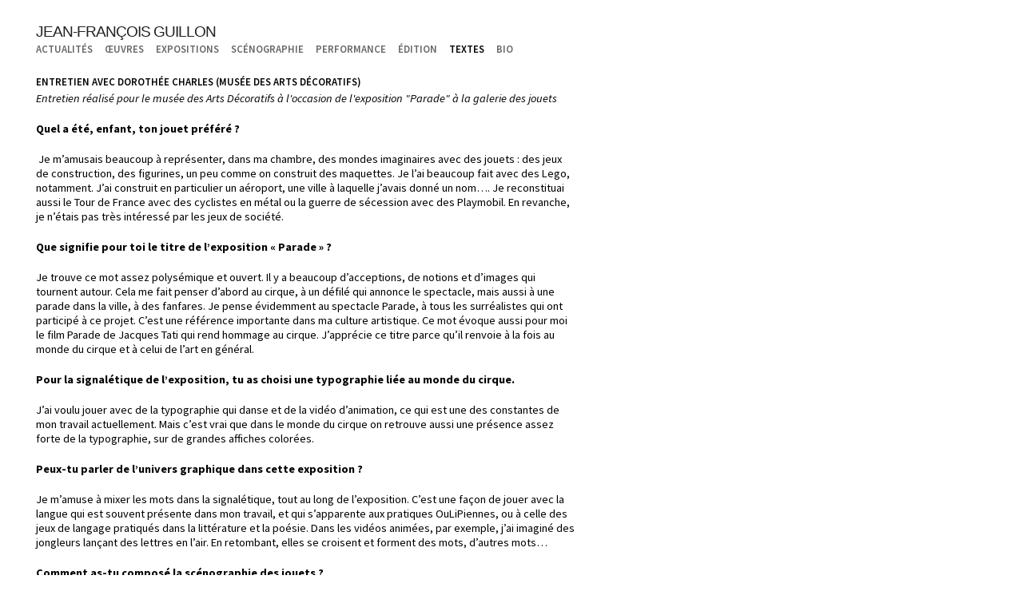

--- FILE ---
content_type: text/html; charset=UTF-8
request_url: https://jeanfrancoisguillon.fr/essays/2014/04/entretien-avec-dorothee-charles/
body_size: 6731
content:
<!DOCTYPE html>
<html lang="en">
<head>
	<meta charset="utf-8">
	<meta http-equiv="X-UA-Compatible" content="IE=edge,chrome=1">
	<meta name="description" content="" />
	<meta name="author" content="Jean-François Guillon" />
	<meta name="keywords" content="photography, Jean-François Guillon" />
	<meta name="viewport" content="width=device-width, initial-scale=1, minimum-scale=1, maximum-scale=1">

	

	<link rel="stylesheet" type="text/css" href="/dev/storage/themes/boulevard/css/normalize.css?1.3.6" />
	<link rel="stylesheet" type="text/css" href="/dev/storage/themes/boulevard/css/kicons.css?1.3.6" />
	<link rel="stylesheet" type="text/css" href="/dev/storage/themes/boulevard/css/kshare.css?1.3.6" />
	<link id="koken_settings_css_link" rel="stylesheet" type="text/css" href="/settings.css.lens" />


	<link rel="canonical" href="http://jeanfrancoisguillon.fr/essays/2014/04/entretien-avec-dorothee-charles/">
	<title>Entretien avec Dorothée Charles (Musée des Arts décoratifs) - Jean-François Guillon</title>
	
	<meta property="og:site_name" content="Jean-François Guillon" />
	<meta property="og:title" content="Entretien avec Dorothée Charles (Musée des Arts décoratifs)" />
	<meta property="og:description" content="Entretien réalisé pour le musée des Arts Décoratifs à l'occasion de l'exposition &quot;Parade&quot; à la galerie des jouetsQuel a été, enfant, ton jouet préféré ? &nbsp;Je m’amusais beaucoup à représenter, dans ma chambre, des mondes imaginaires…" />
	<meta property="og:url" content="http://jeanfrancoisguillon.fr/essays/2014/04/entretien-avec-dorothee-charles/" />
	<meta property="og:type" content="article" />
	<meta property="og:image" content="" />
	<meta property="og:image:width" content="" />
	<meta property="og:image:height" content="" />
	<meta name="medium" content="article" />
	

<!--[if IE]>
<script src="/dev/app/site/themes/common/js/html5shiv.js"></script>
<![endif]-->

<link href="/dev/app/site/themes/common/css/mediaelement/mediaelementplayer.min.css?0.10.3" rel="stylesheet">
<script src="//ajax.googleapis.com/ajax/libs/jquery/1.10.2/jquery.min.js"></script>
<script>window.jQuery || document.write('<script src="/dev/app/site/themes/common/js/jquery.min.js"><\/script>')</script>
<script src="/dev/app/site/themes/common/js/koken.js?0.10.3"></script>
<script>$K.location = {"root":"","root_folder":"","real_root_folder":"\/dev","here":"\/essays\/2014\/04\/entretien-avec-dorothee-charles\/","rewrite":true,"parameters":{"__overrides":[],"__overrides_display":[],"page":1,"url":"\/essays\/2014\/04\/entretien-avec-dorothee-charles\/","base_folder":"\/"},"host":"https:\/\/jeanfrancoisguillon.fr","hostname":"jeanfrancoisguillon.fr","site_url":"https:\/\/jeanfrancoisguillon.fr","preview":false,"theme_path":"\/dev\/storage\/themes\/boulevard","urls":{"favorites":"\/favorites\/","album":"\/albums\/:slug\/","tag_album":"\/albums\/tags\/:tag_slug\/:slug\/","category_album":"\/albums\/categories\/:category_slug\/:slug\/","albums":"\/albums\/","set":"\/sets\/:slug\/","sets":"\/sets\/","essay":"\/essays\/:year\/:month\/:slug\/","tag_essay":"\/essays\/tags\/:tag_slug\/:slug\/","category_essay":"\/essays\/categories\/:category_slug\/:slug\/","archive_essays":"\/essays\/:year(?:\/:month(?:\/:day)?)?\/","tag_essays":"\/essays\/tags\/:slug\/","category_essays":"\/essays\/categories\/:slug\/","essays":"\/essays\/","page":"\/pages\/:slug\/"},"page_class":"k-source-essay k-lens-essay"};$K.imageDefaults = {"tiny":{"quality":"80","sharpening":"0.7"},"small":{"quality":"80","sharpening":"0.6"},"medium":{"quality":"85","sharpening":"0.6"},"medium_large":{"quality":"85","sharpening":"0.6"},"large":{"quality":"85","sharpening":"0.6"},"xlarge":{"quality":"90","sharpening":"0.3"},"huge":{"quality":"90","sharpening":"0"}};$K.theme = 'boulevard';$K.retinaEnabled = true;</script>
<script src="/dev/app/site/themes/common/js/mediaelement-and-player.min.js?0.10.3"></script>
<link rel="alternate" type="application/atom+xml" title="Jean-François Guillon: All uploads" href="/feed/content/recent.rss" />
<link rel="alternate" type="application/atom+xml" title="Jean-François Guillon: Essays" href="/feed/essays/recent.rss" />
<link rel="alternate" type="application/atom+xml" title="Jean-François Guillon: Timeline" href="/feed/timeline/recent.rss" />
<meta name="generator" content="Koken 0.10.3" />
<meta name="theme" content="Boulevard 1.3.6" />
<script src="/dev/app/site/themes/common/js/pulse.js?0.10.3"></script>
<script src="/dev/app/site/themes/common/js/jquery.pjax.js?0.10.3"></script>
<script src="/dev/storage/themes/boulevard/js/boulevard.js?1.3.6"></script>
<script src="/dev/storage/themes/boulevard/js/tinynav.min.js?1.3.6"></script>
</head>

<body class="k-source-essay k-lens-essay">
	<div id="container">
	

	

	<header>

	<div class="in">

	

	<div id="site-title">

	<h1 class="site">
	<a href="/" title="Home">Jean-François Guillon</a>
	</h1>
	
	
	</div>
	
	<nav>
	<ul class="k-nav-list k-nav-root "><li><a title="Actualités" href="/">Actualités</a></li><li><a title="Œuvres" href="/sets/oeuvres/">Œuvres</a></li><li><a title="Expositions" href="/sets/expositions/">Expositions</a></li><li><a title="Scénographie" href="/sets/scenographie/">Scénographie</a></li><li><a title="Performance" href="/sets/performance-2/">Performance</a></li><li><a title="Édition" href="/sets/editions/">Édition</a></li><li><a class="k-nav-current" title="Textes" href="/essays/">Textes</a></li><li><a title="Bio" href="/pages/bio/">Bio</a></li></ul>	</nav>

	</div>

</header>


	

	<div id="text">

	<div class="lcol">

	<article>

	<h1>
	<a href="/essays/2014/04/entretien-avec-dorothee-charles/" title="View Entretien avec Dorothée Charles (Musée des Arts décoratifs)" class="k-nav-current">Entretien avec Dorothée Charles (Musée des Arts décoratifs)</a>
</h1>

<p class=""><i>Entretien réalisé pour le musée des Arts Décoratifs à l'occasion de l'exposition "Parade" à la galerie des jouets</i></p><p class=""><b>Quel a été, enfant, ton jouet préféré ? </b></p><p class="">&nbsp;Je m’amusais beaucoup à représenter, dans ma chambre, des mondes imaginaires avec des jouets&nbsp;: des jeux de construction, des figurines, un peu comme on construit des maquettes. Je l’ai beaucoup fait avec des Lego, notamment. J’ai construit en particulier un aéroport, une ville à laquelle j’avais donné un nom…. Je reconstituai aussi le Tour de France avec des cyclistes en métal ou la guerre de sécession avec des Playmobil. En revanche, je n’étais pas très intéressé par les jeux de société.&nbsp;</p><p class=""><b>Que signifie pour toi le titre de l’exposition «&nbsp;Parade&nbsp;»&nbsp;?  </b></p><p class="">Je trouve ce mot assez polysémique et ouvert. Il y a beaucoup d’acceptions, de notions et d’images qui tournent autour. Cela me fait penser d’abord au cirque, à un défilé qui annonce le spectacle, mais aussi à une parade dans la ville, à des fanfares. Je pense évidemment au spectacle Parade, à tous les surréalistes qui ont participé à ce projet. C’est une référence importante dans ma culture artistique. Ce mot évoque aussi pour moi le film Parade de Jacques Tati qui rend hommage au cirque. J’apprécie ce titre parce qu’il renvoie à la fois au monde du cirque et à celui de l’art en général.&nbsp;</p><p class=""><b>Pour la signalétique de l’exposition, tu as choisi une typographie liée au monde du cirque.</b>  </p><p class="">J’ai voulu jouer avec de la typographie qui danse et de la vidéo d’animation, ce qui est une des constantes de mon travail actuellement. Mais c’est vrai que dans le monde du cirque on retrouve aussi une présence assez forte de la typographie, sur de grandes affiches colorées.&nbsp;</p><p class=""><b>Peux-tu parler de l’univers graphique dans cette exposition&nbsp;?</b>  </p><p class="">Je m’amuse à mixer les mots dans la signalétique, tout au long de l’exposition. C’est une façon de jouer avec la langue qui est souvent présente dans mon travail, et qui s’apparente aux pratiques OuLiPiennes, ou à celle des jeux de langage pratiqués dans la littérature et la poésie. Dans les vidéos animées, par exemple, j’ai imaginé des jongleurs lançant des lettres en l’air. En retombant, elles se croisent et forment des mots, d’autres mots…&nbsp;</p><p class=""><b>Comment as-tu composé la scénographie des jouets&nbsp;?</b>&nbsp;</p><p class=""> Dans la vitrine du cirque, il me paraissait évident de retrouver ce que je faisais enfant (et qui est d’ailleurs ce que l’on voit chez Alexander Calder, dont un extrait du film est présenté dans l’exposition), à savoir créer des saynètes. J’ai donc proposé de présenter les jouets sur des plateaux ronds et colorés comme des pistes de cirque sur lesquelles des numéros se jouent.
Dans la vitrine du théâtre, je me suis amusé à composer une scène et ses spectateurs, mais aussi les «&nbsp; à côtés &nbsp;» du théâtre comme les affiches. J’ai recréé l’intérieur et l’extérieur d’un théâtre un peu improbable où tout se mélange, à des époques différentes. Des marionnettes regardent d’autres marionnettes… Différents registres s’entrecroisent.&nbsp;</p><p class=""><b>Comme tu l’as dit, Parade évoque le monde du théâtre. Quel regard portes-tu sur le théâtre&nbsp;?  </b></p><p class="">Il y a, d’une part, le regard que je porte sur le théâtre à travers les projets de spectacles auxquels je participe en tant que scénographe, et, d’autre part, celui que j’ai porté sur les jouets de l’exposition et ce qu’eux-mêmes véhiculent comme vision du théâtre. J’ai souvent été appelé, en tant que plasticien, à participer à la conception visuelle de spectacles, particulièrement avec Didier Galas, avec qui je travaille régulièrement. On me demande en général d’apporter un regard visuel, une réflexion sur l’espace&nbsp;: «&nbsp; Dans quel espace évolue-t-on&nbsp;? Quels sont les événements scénographiques qui définissent les zones de jeu&nbsp;: les zones visibles et invisibles&nbsp;? Comment bouge-t-on dedans&nbsp;? Comment s’y intègre la lumière&nbsp;? &nbsp;»
Dans ce cadre, je travaille dans une conception très contemporaine du théâtre, où l’on casse plutôt les archétypes du théâtre classique. Il se trouve que dans l’exposition Parade, je me suis retrouvé confronté à un ensemble de jouets assez anciens qui, au contraire, rejouent en saynètes et en jouets des formes classiques du théâtre, voire très archétypées. Ce sont des conceptions avec lesquelles je suis plutôt en rupture habituellement. Quand j’interviens dans le spectacle vivant, j’arrive en iconoclaste, en apportant un regard de plasticien, très extérieur. C’est assez amusant parce que le metteur en scène avec qui je travaille se situe aussi dans un rapport à une figure traditionnelle de l’Arlequin, qu’il cherche à redéfinir de façon très contemporaine. Quelque part, j’ai retrouvé la même problématique dans ce projet.&nbsp;</p><p class=""><b>Dans cette exposition, tu es artiste, puisque tu réalises trois installations, mais aussi scénographe et graphiste.  </b></p><p class="">Mon travail artistique est traversé par différentes pratiques transversales&nbsp;: installation, dessin, photo, performance... auxquelles s’ajoutent mes expériences dans le domaine de la scénographie et du graphisme. Il y a, en tout cas, une dimension graphique très forte&nbsp;: beaucoup de choses tournent autour du signe, du mot et de la lettre. C’est donc sous cet angle que j’ai choisi d’intervenir.
En sélectionnant les jouets, on a tout de suite vu qu’il fallait séparer l’exposition en deux parties&nbsp;: l’une consacrée au cirque, l’autre au théâtre. J’ai retrouvé dans les deux domaines des éléments très graphiques&nbsp;: affiches de cirque, jouets colorés, théâtre d’ombres... L’idée de réaliser un théâtre d’ombre, de le réinterpréter sous la forme d’une installation animée, s’est imposée. C’est ainsi que les choses sont nées et qu’elles s’entremêlent. Mon expérience dans le spectacle vivant a certainement nourri le regard que je portais sur les jouets autour de ce thème. Cela m’a donné aussi l’idée de faire intervenir l’acteur Didier Galas dans une pièce sonore en le faisant jouer ironiquement avec les anciennes dictions du théâtre classique.&nbsp;</p><p class=""><b>Comment as-tu conçu l’installation "Grande Parade" créée spécialement pour l’exposition&nbsp;?  </b></p><p class="">C’est vraiment par le biais du mot, du langage, et du signe graphique que j’ai cherché à évoquer les grandes figures du cirque dans cette vitrine. Comme je l’ai dit, c’est souvent le levier par lequel j’attaque ma réflexion. Les silhouettes sont aussi reprises à d’anciens théâtre d’ombres, mais elles sont ici intégrées à une projection vidéo qui joue de façon comique avec les mots et les formes en mouvement, à la manière d’un numéro de clown ou d’acrobate. L’humour est aussi très présent dans mon travail artistique et j’ai cherché à faire advenir l’esprit du cirque dans ces jeux avec les lettres et les formes, de façon parfois assez grotesque ou énorme, comme les grosses blagues de clown qui font rire les enfants.&nbsp;</p><p class=""><b>Comment as-tu animé la vitrine "Tous en scène" ?  </b></p><p class="">C’est en réunissant deux jouets – un petit train électrique et le théâtre d’ombres – que je propose cette animation à la fois très simple et magique.&nbsp;</p><p class=""><b>Quelles silhouettes utilises-tu pour réaliser ce théâtre d’ombres contemporain&nbsp;?  </b></p><p class="">Ce sont des silhouettes empruntées à des jouets anciens que j’ai ré-interprétées. Elles sont toutes liées à des figures traditionnelles du théâtre, mais dans des registres très variés que je me suis amusé à mélanger&nbsp;: la commedia dell’arte, le théâtre classique, le ballet, le concert, l’Orient fantasmé par une Europe coloniale, le cirque, les saltimbanques... J’ai croisé tous ces thèmes pour les réunir dans un grand théâtre d’ombres énigmatique.&nbsp;</p><p class=""><span style="font-size: 1em; background-color: transparent;"><b>Dans l’exposition, d’autres artistes sont présents. Quel regard portes-tu sur leurs œuvres&nbsp;?  </b></span></p><p class=""><span style="font-size: 1em; background-color: transparent;">Le but était de donner à ce projet des lectures variées et de faire intervenir à la fois le populaire et l’artistique. L’artiste qui me tient particulièrement à cœur, c’est Jacques Tati, dont on montre un extrait de Parade dans l’exposition. Dans tous ses films, la notion de silhouette est très importante. D’ailleurs la sienne est tout de suite reconnaissable, comme une silhouette de théâtre d’ombres. Dans certains de ses films, il est parfois hors-champ, on le voit passer, et on le reconnaît immédiatement. La manière dont Pierre Etaix l’a représenté dans ses croquis participe de cette vision.&nbsp;</span></p><p class=""><span style="font-size: 1em; background-color: transparent;"><b>Et Alexander Calder&nbsp;?  </b></span></p><p class=""><span style="font-size: 1em; background-color: transparent;">Je connais depuis longtemps son cirque, et ce film où on le voit jouer avec. Je l’ai revu plus longuement lors de l’exposition qui lui était consacrée au Centre Pompidou en 2009. À mes yeux, il illustre parfaitement l’idée de créer un monde avec des figurines. Enfant, je créais mon tour de France, mes batailles de tuniques bleues, mon aéroport… Je retrouve chez Calder ce même rapport simple, direct et enfantin avec le jouet.&nbsp;</span></p><p class=""><span style="font-size: 1em; background-color: transparent;"><b>Et les films animés de Lotte Reiniger&nbsp;?  </b></span></p><p class=""><span style="font-size: 1em; background-color: transparent;">J’ai découvert son travail à l’occasion de l’exposition et cela a fortement orienté mon travail de recherche autour des figures du théâtre d’ombres. Ses films sont très beaux, et assez contemporains esthétiquement parlant. Ils sont un écho parfait aux deux vitrines que j’ai conçues en utilisant aussi des silhouettes découpées et la technique de l’animation.&nbsp;</span></p><p class=""><span style="font-size: 1em; background-color: transparent;"><b>Et les photographies démesurément agrandies de masques de clowns de Valérie Belin&nbsp;?  </b></span></p><p class=""><span style="font-size: 1em; background-color: transparent;">C’est un travail que j’apprécie beaucoup. Elle s’est récemment confrontée aux notions de performance, et à l’espace du spectacle et de la scène au Centre Pompidou. Ce qui est intéressant dans ses deux photographies, c’est à la fois l’utilisation du noir et blanc pour représenter la figure bigarrée du clown, et l’ambiguïté de l’apparition de l’objet&nbsp;: on ne sait pas si on a affaire à une tête ou à un masque, et cette inquiétante étrangeté est très présente dans l’univers du cirque. Le cirque, pour moi, ce n’est pas seulement des souvenirs de rire, c’est aussi une certaine terreur enfantine. Je crois que c’est inhérent au côté très démonstratif de ce type de spectacle, aux couleurs grossières, au bruit... On retrouve cela dans les photos de Valérie Belin.&nbsp;</span></p><p class=""><span style="font-size: 1em; background-color: transparent;"><b>Quels sont tes projets à venir&nbsp;?</b>  </span></p><p class=""><span style="font-size: 1em; background-color: transparent;">Il y en a beaucoup, et dans des domaines très variés. Une exposition personnelle cet hiver à la galerie Contexts à Paris. Puis des projets de spectacles avec Didier Galas&nbsp;: Aïlòviou, un spectacle mis en scène par Christian Rizzo, qui a été créé à Rennes en novembre dernier&nbsp;; une conférence Rabelais versus Nostradamus au printemps 2014 à l’auditorium du musée du Louvre... Et une performance dans le cadre de l’exposition aux Arts Décoratifs.</span></p>

<!--
<footer>

     <time datetime="2014-04-24T00:22:59+02:00" >
	April 24, 2014
</time>&nbsp;&nbsp;/&nbsp;&nbsp;<a href="/essays/2014/04/entretien-avec-dorothee-charles/" title="Permalink url link" class="k-nav-current">Permalink</a>
      <br><br>

     
       	
       	
       	
     
</footer>
-->


	
	<div id="kdiscuss">

	
	</div>

	
	</article>

	</div>

<!--
	<div class="rcol">

	
	<aside>

	<h2>Recent Essays</h2>

	<ul>

	
	
	<li>
	<a href="/essays/2015/07/multipiste/" title="View Entretien avec Arnaud Laporte (France Culture)">Entretien avec Arnaud Laporte (France Culture)</a>
	</li>
	<li>
	<a href="/essays/2014/04/entretien-avec-dorothee-charles/" title="View Entretien avec Dorothée Charles (Musée des Arts décoratifs)" class="k-nav-current">Entretien avec Dorothée Charles (Musée des Arts décoratifs)</a>
	</li>
	<li>
	<a href="/essays/2014/01/le-signe-du-champ/" title="View LE SIGNE DU CHAMP (Claire Guézengar)">LE SIGNE DU CHAMP (Claire Guézengar)</a>
	</li>
	<li>
	<a href="/essays/2013/10/texte02/" title="View AU DEBUT ETAIT LE VERBE... (Julien Zerbone)">AU DEBUT ETAIT LE VERBE... (Julien Zerbone)</a>
	</li>
	<li>
	<a href="/essays/2013/10/texte01/" title="View Entretien avec Marie Rouhète et Marie-José Rodriguez (Centre Pompidou)">Entretien avec Marie Rouhète et Marie-José Rodriguez (Centre Pompidou)</a>
	</li>
	
	</ul>

</aside>

<aside>
</aside>

<aside>

	<h2>Elsewhere</h2>

	<ul class="k-nav-list k-nav-root "><li><a title="Performance" href="/sets/performance-2/">Performance</a></li><li><a title="" href="/albums/"></a></li><li><a title="Actualités" href="/albums/actualites-2/">Actualités</a></li></ul>
</aside>

	
	</div>

	</div>
-->


	<footer>

	</footer>

	<script src="/dev/app/site/themes/common/js/share.js?0.10.3"></script>

	</div> <!-- close #container -->

</body>

</html>

--- FILE ---
content_type: text/css
request_url: https://jeanfrancoisguillon.fr/dev/storage/themes/boulevard/css/kshare.css?1.3.6
body_size: 441
content:
.share_button {
    cursor:pointer;
    color: $hot;
}

div.kshare {
  display:none;
  position:absolute;
  z-index:999;
  background:white;
  margin-top:5px;
  -webkit-box-shadow: 0 2px 6px rgba(0,0,0,.6);
  -moz-box-shadow: 0 2px 6px rgba(0,0,0,.6);
  box-shadow: 0 2px 6px rgba(0,0,0,.6);
}

input.kshare-input {
  width:100% !important;
  border:0 !important;
  outline:0 !important;
  margin:0 !important;
  font-size:10px !important;
  padding:8px 10px 9px !important;
  border-bottom:1px solid #eee !important;
  -moz-box-sizing: border-box !important;
  -webkit-box-sizing: border-box !important;
  box-sizing: border-box !important;
}

ul.kshare-items {
  display:table-row !important;
  list-style:none !important;
  margin:0 !important;
  padding:0 !important;
}

ul.kshare-items li {
  display:table-cell !important;
}

ul.kshare-items li a {
  width:38px !important;
  height:38px !important;
  line-height:38px !important;
  text-align:center !important;
  display:block !important;
  float:left !important;
  font-size:17px !important;
  color:#000 !important;
  border-right:1px solid #eee !important;
}

ul.kshare-items li:last-child a {
  border-right:none !important;
}

ul.kshare-items li a, input.kshare-input {
  -webkit-transition:all 100ms linear;
  -moz-transition:all 100ms linear;
  transition:all 100ms linear;
}

ul.kshare-items li a.share-facebook:hover {
  color:#3b5998 !important;
}

ul.kshare-items li a.share-twitter:hover {
  color:#00aced !important;
}

ul.kshare-items li a.share-google:hover {
  color:#dd4b39 !important;
}

ul.kshare-items li a.share-pinterest:hover {
  color:#cb2027 !important;
}

ul.kshare-items li a.share-tumblr:hover {
  color:#32506d !important;
}

ul.kshare-items li a.share-dl:hover {
  color:#888 !important;
}

--- FILE ---
content_type: text/css;charset=UTF-8
request_url: https://jeanfrancoisguillon.fr/settings.css.lens
body_size: 3610
content:
@import url(/dev/storage/themes/boulevard/css/fonts/default.css);
@import url(http://fonts.googleapis.com/css?family=Montserrat:400,600);;

body {
	background-color:#ffffff;
	color:#777777;
	font-weight:400;
	line-height:1.5;
	text-rendering:optimizeLegibility;
	-webkit-font-smoothing: subpixel-antialiased;
	-webkit-text-size-adjust: 100%;
	font-family: 'Montserrat', sans-serif;
}

a:link, a:visited, a:hover, a:active {
	color:#000000;
	text-decoration:none;
}

a:hover {
	color:#000000;
	text-decoration:underline;
}

b, strong {
	font-weight:bold;
}

em {
	font-style:italic;
}

h1, h2, h3, h4, h5, h6 {
	color:#222222;
}

h1 {
	font-size:1.6em;
	line-height:1.09em;
	margin:1.09em 0;
	font-weight:400;
}

h2 {
	font-size:1.19em;
	line-height:.1.41em;
	margin:1.41em 0;
	font-weight:400;
}

h3 {
	font-size:1em;
	line-height:1.5em;
	margin:1.5em 0;
	font-weight:400;
}

h4 {
	font-size:1em;
	text-transform: uppercase;
	letter-spacing:1px;
	line-height:1.5;
	margin:1.5em 0;
	font-weight:400;
}

p {
	margin:17px 0;
}

blockquote {
	font-style:italic;
}

small {
    font-size: 80%;
}

img {
	-ms-interpolation-mode: bicubic;
	vertical-align:bottom;
}

img.k-lazy-loading {
	background: url(/dev/storage/themes/boulevard/css/spinner.gif) center center no-repeat;
}

header {
	width:100%;
	position:relative;
	background:#ffffff;
	text-align:left;
	margin-bottom:10px;
}

header .in {
	padding-top:20px;
	padding-top:30px;
	padding-right:75px;
	padding-bottom:20px;
	padding-bottom:0px;
	padding-left:75px;
	padding-left:45px;
	overflow:auto;
}






body.k-source-index header .in {
	padding-top:18px; 
}

body.k-source-index #album-intro .wrap h1 {
	display:none;
}




#site-title {
	vertical-align: baseline;
	text-align:left;
}

h1.site {
	font-weight:700;
	font-weight:400;
	text-transform:uppercase;
	letter-spacing:-1px;
	font-size:1.8em;
	font-size: 1.2em;
	color:#222222 !important;
	display:inline;
	font-family: 'Montserrat', sans-serif;
}

h1.site a:link, h1.site a:visited, h1.site a:hover, h1.site a:active {
	color:inherit !important;
}

h1.site a:hover {
	text-decoration: none;
}

h2.tag {
	display:inline;
	font-weight:300;
	text-transform:uppercase;
	font-size:1.8em;
	color:#999999 !important;
	letter-spacing:-1px;
}

body.k-source-index nav{
	margin-top:-3px;
		/*ok FF safari
		
		-4px pour chrome
		-2px safari ?
	*/
}



@media screen and (-webkit-min-device-pixel-ratio:0) {    
	body.k-source-index nav{
	margin-top:-4px;
	
	}  
}



nav ul {
	display:inline-block;
	margin:0 0 6px;
	padding:0;
}

nav li {
	display:inline;
	margin-right:15px;
}

nav a:link, nav a:visited, nav a:hover, nav a:active {
	color:#000000;
	text-transform:uppercase;
	font-weight:600;
	font-size:0.75em;
	font-size: 0.8em;
	opacity: 0.6;
}

nav a:hover {
	color:#000000 !important;
	text-decoration:none;
	opacity: 1;
}

nav a.k-nav-current {
	color:#000000 !important;
	opacity: 1;
}

.tinynav {
	display:none;
}

ol#lane-nav {
	display:inline;
	padding:0;
	margin:0;
	margin-left:0px;
}

ol#lane-nav li {
	display:inline-block;
	margin-right:10px;
}

ol#lane-nav a {
	color:#999999;
	text-transform:uppercase;
	font-weight:600;
	font-size:0.75em;
}

ol#lane-nav a:hover {
	color:#000000 !important;
}

.k-note {
	background:#FCF0AD;
}

/* Album + Index Image strip
================================================== */



body.k-source-album header, body.k-source-index header, body.k-source-favorites header {
	position:fixed;
	z-index:999;
}

#lane {
	position:relative;
	-moz-box-sizing: border-box;
    -webkit-box-sizing: border-box;
    box-sizing: border-box;
}

body.k-source-index #lane {
	padding:15px 0 0 45px;
	position: absolute;
}

#lane .cell {
	float:left;
	position:relative;
	margin:0 5px 0 0;
}

body.k-lens-album #lane .cell {
	margin-top: 20px;
}

#lane h2 {
	font-size:0.75em;
	line-height:1.7;
	letter-spacing: 0px;
	text-transform:uppercase;
	font-weight:600;
	margin:4px 0 0 0;
}

#lane img, #album-intro {
	height:600px;
}

/* fallback msg */
#lane p.null {
	margin-left:5px;
	font-size:16px;
	text-transform: uppercase;
	padding-left:75px;
	margin-left:-5px;
}

#album-intro {
	background:#eeeeee;
	background:#ffffff;
	width:433px;
	overflow:auto;
}

#album-intro .wrap {
	padding-top:40px;
	padding-top:0;
	padding-right:40px;
	padding-bottom:40px;
	padding-left:40px;
	padding-left: 45px;
}

#album-intro h1 {
	color:#000000;
	line-height:1.5;
	line-height: 1;
	letter-spacing: -1px;
	text-transform: uppercase;
	font-weight:300;
	font-size:2em;
	font-size:1.2em;
	margin-top:0;
	margin-right:0;
	margin-bottom:17px;
	margin-left:0;
	padding:0;
}

#album-intro p {
	font-size:0.9em;
	line-height:1.5;
	color:#ffffff;
	color:#000000;
	margin:0 0 17px;
	padding:0;
}

span.caption {
	display:block;
	font-size:0.9em;
	margin:6px 0 0 0;
	padding:0;
}

body.k-source-index span.caption {
	margin-bottom:50px;
}

/* Text
================================================== */

#text {
	width:885px;
	/* match the header's left edge */
	margin-left:75px;
	margin-left: 45px;
	position:relative;
	margin-top: 20px;
}

#text article {
	margin-bottom:20px;
}

#text article h1 {
	font-size:0.8em;
	line-height:1.09em;
	margin:0;
	font-weight:600;
	text-transform: uppercase;
}

#text article p {
	font-size:0.9em;
	margin-top:5px;
	margin-bottom: 20px;
}

body.k-source-page p {
	font-size:0.9em;
	margin-top:5px;
	margin-bottom: 20px;
}

#text div.lcol {
	width:675px;
	margin-right: 20px;
	float:left;
	-moz-box-sizing: border-box;
    -webkit-box-sizing: border-box;
    box-sizing: border-box;
}

#text div.rcol {
	width:180px;
	float:right;
	padding-top:12px;
}

#text p.data strong {
	font-weight:600;
	color:#222;
}

#text .k-content-embed {
	margin:17px 0;
}

#text .k-content {
	line-height:0;
}

#text .k-content-text {
	margin:5px 0 0 0;
	font-size:.75em;
	line-height:2em 0;
}

#text .k-content-title {
	margin:0 5px 0 0;
	display:block;
	font-weight:600;
}

#text .k-content-caption {
	font-style:italic;
}

aside {
	font-size:.8em;
	margin-bottom:20px;
}

aside h2 {
	font-size:.94em;
	text-transform:uppercase;
	font-weight:600;
}

aside ul {
	list-style:none;
	margin:0;
	padding:0;
}

aside ul li {
	margin:0 0 10px;
	padding:0;
}

article .share_content {
	display:inline-block;
}

article footer {
	font-size:.8em;
}

article .share_button {
	color:#000000;
}

/* Pagination
================================================== */

#pagination {
	clear:left;
	margin-bottom:17px;
}

/* Albums
================================================== */

#tagsLine {
	margin:-6px 0 10px 45px;
}

#tagsLine span {
	cursor:pointer;
	display:none;
	text-transform: uppercase;
	font-size: 0.75em;
}

#tagsLine span:hover {
	text-decoration:underline;
}


#tagsLine #tagsLineTitle {
	text-decoration: underline;
}

#tagsLine span:nth-child(-n+5)  {
	display:inline-block;
}


#albums {
	/* match the header's left edge */
	margin-left:75px;
	margin-left: 45px;
	position:relative;
}

#albums div.item {
	width:250px;
	float:left;
	margin-right:5px;
	padding-bottom:20px;
	padding-bottom: 0;
	padding-top:20px;
}

#albums div.text {
	margin-top:5px;
}


#albums h2 {
	margin:0;
	padding:0;
	font-size:0.75em;
	font-size: 0.8em;
	line-height:1.7;
	letter-spacing: 0px;
	text-transform:uppercase;
	font-weight:600;
	font-weight:600;
}

#albums p {
	font-size:0.75em;
	line-height:1.5;
	margin:0 0 5px;
	padding:0;
}

/* Header icons
================================================== */

#icons {
	float:right;
}

#icons a:hover {
	color:#000000 !important;
}

#icons a {
	margin-left:6px;
	font-size:14px;
}

#icons a.email {
	margin-right:1px;
}

/* Discussions
================================================== */

div#kdiscuss {
	margin-top:17px;
}

/* Content share menu
================================================== */

#lane .share_content {
	position:absolute;
	top:10px;
	left:10px;
	z-index:1;
}

#lane .cell:hover .content-share {
	opacity:1;
}

#lane div.kshare {
	margin-top:0;
	left:0;
	-webkit-box-shadow: none;
  	-moz-box-shadow: none;
  	box-shadow: none;
}

.content-share {
	display: block;
	opacity:0;
	width:27px;
	height:27px;
	background-color:rgba(0,0,0,0.25);
	-webkit-transition:all 300ms linear;
  	-moz-transition:all 300ms linear;
 	transition:all 300ms linear;
}

.content-share i {
	display:block;
	width:27px;
	height:27px;
	background-color:transparent;
	background-position:50% 50%;
	background-repeat:no-repeat;
	background-image:url([data-uri]);;
}

.content-share.active {
	background:white;
}

.content-share.active i {
	background-image:url([data-uri]);;
	background-color:transparent;
	background-position:50% 50%;
	background-repeat:no-repeat;
}




/* #Video
================================================== */



/*
#overflow-video {
	overflow: hidden;
}
*/

#sub-video-container {
	position: absolute;
	padding-right: 20px;
	width:100%;
	margin-top:20px;
	
}

.video-container {
	position: relative;
	padding-top: 30px;
	height: 0;
	overflow: hidden;
	width: 56.25%
}

.video-container iframe,
.video-container object,
.video-container embed {
    position: absolute;
    top: 0;
    left: 0;
    width: 100%;
    height: 100%;
}




body.k-source-essays article p {
	display:none;
}

/*

body.k-source-essays article p:first-child {
	display:block;
}

*/




/* #Tablet
================================================== */

@media only screen and (min-width: 768px) {

	#lane img, #album-intro {
		height:520px;
	}

	/*body::before{content: "TABLET LANDSCAPE";font-weight: bold;display: block;text-align: center;background: rgba(255,255,0, 0.9);position: fixed;top: 0;left: 0;right: 0;z-index: 9999;}*/
}

@media only screen and (min-width: 768px) and (max-width: 959px) {

	#lane img, #album-intro {
		height:400px;
	}

	/*body::before{content: "TABLET PORTRAIT";font-weight: bold;display: block;text-align: center;background: rgba(255,255,0, 0.9);position: fixed;top: 0;left: 0;right: 0;z-index: 9999;}*/
}

/*  #Mobile (Portrait)
================================================== */

@media only screen and (max-width: 767px) {

	body {
		font-size:80% !important;
	}

	.tinynav {
		display:block;
		margin-bottom:15px;
	}
	
	header {
		margin:0;
	}
	
	#site-title {
		margin-bottom:10px;
	}

	header .in {
		padding:15px 15px 0 15px;
	}

	nav ul {
		margin-bottom:0;
	}

	nav ol#lane-nav, nav ul {
		display:none;
	}
	
	#tagsLine {
		margin:0 0 0 15px;
	}


	#album-intro {
		width:260px;
		height:208px;
	}

	#album-intro .wrap {
		padding:15px;
	}

	#albums {
		margin-left:0;
		width:100%;
		margin-top: 10px;
	}

	#albums div.item {
		width:100%;
		float:none;
		padding:0 15px;
		margin-right:none;
		margin-bottom:15px;
		-moz-box-sizing: border-box;
	    -webkit-box-sizing: border-box;
	    box-sizing: border-box;
	}

	#text {
		margin-left:0;
		width:100%;
	}

	#text div.lcol {
		width:100%;
		float:none;
		margin:0;
		padding:0 15px;
	}

	#text div.rcol {
		display:none;
	}

	/* fit to viewport */
	#lane img {
		max-height:208px;
	}

	#social { display:none; }

	#icons { display:none; }

	#lane .share_content { display:none; }

    /*body::before{content: "MOBILE PORTRAIT";font-weight: bold;display: block;text-align: center;background: rgba(255,255,0, 0.9);position: fixed;top: 0;left: 0;right: 0;z-index: 9999;}*/
}

/* #Mobile (Landscape)
================================================== */

@media only screen and (min-width: 480px) and (max-width: 767px) {

	header .in {
		padding:5px 15px;
	}

	.tinynav {
		display:block;
		position:absolute;
		right:10px;
		top:8px;
	}
	

	/* fit to viewport */
	#lane img {
		max-height:165px;
	}
	
	
	#album-intro {
		height:165px;
	}

	#social { display:none; }

	/*body::before{content: "MOBILE LANDSCAPE";font-weight: bold;display: block;text-align: center;background: rgba(255,255,0, 0.9);position: fixed;top: 0;left: 0;right: 0;z-index: 9999;}*/
}


/* Big desktop
================================================== */

@media only screen and (min-width : 1024px) and (min-height: 800px) {

    /*body::before{content: "BIG";font-weight: bold;display: block;text-align: center;background: rgba(255,255,0, 0.9);position: fixed;top: 0;left: 0;right: 0;z-index: 99;}*/
}


/*
 * Mosaic image layout
 */

.k-mosaic {
	position:relative;
	display:block;
	list-style:none;
	padding:0;
	margin:0;
}
.k-mosaic:before, .k-mosaic:after {
	content: " ";
	display:table;
}
.k-mosaic:after {
	clear:both;
}
.k-mosaic > li {
	display:inline;
	height:auto;
	float:left;
	font-size:0 !important;
	line-height:0 !important;
	-moz-box-sizing: border-box;
	-webkit-box-sizing: border-box;
	box-sizing: border-box;
}

.k-mosaic img {
	max-height: none !important;
	vertical-align:baseline;
}

.k-mosaic-1 > li { width:100%; }
.k-mosaic-1 > li:nth-of-type(n) { clear:none; }
.k-mosaic-1 > li:nth-of-type(1n+1) { clear:both; }

.k-mosaic-2 > li { width:50%; }
.k-mosaic-2 > li:nth-of-type(n) { clear:none; }
.k-mosaic-2 > li:nth-of-type(2n+1) { clear:both; }

.k-mosaic-3 > li { width:33.333333333%; }
.k-mosaic-3 > li:nth-of-type(n) { clear:none; }
.k-mosaic-3 > li:nth-of-type(3n+1) { clear:both; }

.k-mosaic-4 > li { width:25%; }
.k-mosaic-4 > li:nth-of-type(n) { clear:none; }
.k-mosaic-4 > li:nth-of-type(4n+1) { clear:both; }

.k-mosaic-5 > li { width:20%; }
.k-mosaic-5 > li:nth-of-type(n) { clear:none; }
.k-mosaic-5 > li:nth-of-type(5n+1) { clear:both; }

.k-mosaic-6 > li { width:16.66667%; }
.k-mosaic-6 > li:nth-of-type(n) { clear:none; }
.k-mosaic-6 > li:nth-of-type(6n+1) { clear:both; }

.k-mosaic-7 > li { width:14.28571%; }
.k-mosaic-7 > li:nth-of-type(n) { clear:none; }
.k-mosaic-7 > li:nth-of-type(7n+1) { clear:both; }

.k-mosaic-8 > li { width:12.5%; }
.k-mosaic-8 > li:nth-of-type(n) { clear:none; }
.k-mosaic-8 > li:nth-of-type(8n+1) { clear:both; }

.k-mosaic-9 > li { width:11.11111%; }
.k-mosaic-9 > li:nth-of-type(n) { clear:none; }
.k-mosaic-9 > li:nth-of-type(9n+1) { clear:both; }

.k-mosaic-10 > li { width:10%; }
.k-mosaic-10 > li:nth-of-type(n) { clear:none; }
.k-mosaic-10 > li:nth-of-type(10n+1) { clear:both; }

.k-mosaic.edge > li {
	margin: 1px 1px 0 0;
}

.k-mosaic-1.edge li:first-child,
.k-mosaic-2.edge > li:nth-of-type(-n+2),
.k-mosaic-3.edge > li:nth-of-type(-n+3),
.k-mosaic-4.edge > li:nth-of-type(-n+4),
.k-mosaic-5.edge > li:nth-of-type(-n+5),
.k-mosaic-6.edge > li:nth-of-type(-n+6),
.k-mosaic-7.edge > li:nth-of-type(-n+7),
.k-mosaic-8.edge > li:nth-of-type(-n+8),
.k-mosaic-9.edge > li:nth-of-type(-n+9),
.k-mosaic-10.edge > li:nth-of-type(-n+10) { margin-top: 0 !important; }

.k-mosaic-1.edge li,
.k-mosaic-uneven:last-child,
.k-mosaic-2.edge > li:nth-of-type(2n),
.k-mosaic-3.edge > li:nth-of-type(3n),
.k-mosaic-4.edge > li:nth-of-type(4n),
.k-mosaic-5.edge > li:nth-of-type(5n),
.k-mosaic-6.edge > li:nth-of-type(6n),
.k-mosaic-7.edge > li:nth-of-type(7n),
.k-mosaic-8.edge > li:nth-of-type(8n),
.k-mosaic-9.edge > li:nth-of-type(9n),
.k-mosaic-10.edge > li:nth-of-type(10n) { margin-right:0 !important; }

.k-mosaic-2.edge > li:nth-of-type(2n+1),
.k-mosaic-3.edge > li:nth-of-type(3n+1),
.k-mosaic-4.edge > li:nth-of-type(4n+1),
.k-mosaic-4.edge > li:nth-of-type(4n+1),
.k-mosaic-5.edge > li:nth-of-type(5n+1),
.k-mosaic-6.edge > li:nth-of-type(6n+1),
.k-mosaic-7.edge > li:nth-of-type(7n+1),
.k-mosaic-8.edge > li:nth-of-type(8n+1),
.k-mosaic-9.edge > li:nth-of-type(9n+1),
.k-mosaic-10.edge > li:nth-of-type(10n+1) { margin-left: 0 !important; }

--- FILE ---
content_type: application/javascript
request_url: https://jeanfrancoisguillon.fr/dev/app/site/themes/common/js/koken.js?0.10.3
body_size: 10746
content:
/*! jQuery Migrate v1.2.1 | (c) 2005, 2013 jQuery Foundation, Inc. and other contributors | jquery.org/license */jQuery.migrateMute===void 0&&(jQuery.migrateMute=!0),function(e,t,n){function r(n){var r=t.console;s[n]||(s[n]=!0,e.migrateWarnings.push(n),r&&r.warn&&!e.migrateMute&&(r.warn("JQMIGRATE: "+n),e.migrateTrace&&r.trace&&r.trace()))}function i(t,i,s,o){if(Object.defineProperty)try{return Object.defineProperty(t,i,{configurable:!0,enumerable:!0,get:function(){return r(o),s},set:function(e){r(o),s=e}}),n}catch(u){}e._definePropertyBroken=!0,t[i]=s}var s={};e.migrateWarnings=[],!e.migrateMute&&t.console&&t.console.log&&t.console.log("JQMIGRATE: Logging is active"),e.migrateTrace===n&&(e.migrateTrace=!0),e.migrateReset=function(){s={},e.migrateWarnings.length=0},"BackCompat"===document.compatMode&&r("jQuery is not compatible with Quirks Mode");var o=e("<input/>",{size:1}).attr("size")&&e.attrFn,u=e.attr,a=e.attrHooks.value&&e.attrHooks.value.get||function(){return null},f=e.attrHooks.value&&e.attrHooks.value.set||function(){return n},l=/^(?:input|button)$/i,c=/^[238]$/,h=/^(?:autofocus|autoplay|async|checked|controls|defer|disabled|hidden|loop|multiple|open|readonly|required|scoped|selected)$/i,p=/^(?:checked|selected)$/i;i(e,"attrFn",o||{},"jQuery.attrFn is deprecated"),e.attr=function(t,i,s,a){var f=i.toLowerCase(),d=t&&t.nodeType;return a&&(4>u.length&&r("jQuery.fn.attr( props, pass ) is deprecated"),t&&!c.test(d)&&(o?i in o:e.isFunction(e.fn[i])))?e(t)[i](s):("type"===i&&s!==n&&l.test(t.nodeName)&&t.parentNode&&r("Can't change the 'type' of an input or button in IE 6/7/8"),!e.attrHooks[f]&&h.test(f)&&(e.attrHooks[f]={get:function(t,r){var i,s=e.prop(t,r);return s===!0||"boolean"!=typeof s&&(i=t.getAttributeNode(r))&&i.nodeValue!==!1?r.toLowerCase():n},set:function(t,n,r){var i;return n===!1?e.removeAttr(t,r):(i=e.propFix[r]||r,i in t&&(t[i]=!0),t.setAttribute(r,r.toLowerCase())),r}},p.test(f)&&r("jQuery.fn.attr('"+f+"') may use property instead of attribute")),u.call(e,t,i,s))},e.attrHooks.value={get:function(e,t){var n=(e.nodeName||"").toLowerCase();return"button"===n?a.apply(this,arguments):("input"!==n&&"option"!==n&&r("jQuery.fn.attr('value') no longer gets properties"),t in e?e.value:null)},set:function(e,t){var i=(e.nodeName||"").toLowerCase();return"button"===i?f.apply(this,arguments):("input"!==i&&"option"!==i&&r("jQuery.fn.attr('value', val) no longer sets properties"),e.value=t,n)}};var d,v,m=e.fn.init,g=e.parseJSON,y=/^([^<]*)(<[\w\W]+>)([^>]*)$/;e.fn.init=function(t,n,i){var s;return t&&"string"==typeof t&&!e.isPlainObject(n)&&(s=y.exec(e.trim(t)))&&s[0]&&("<"!==t.charAt(0)&&r("$(html) HTML strings must start with '<' character"),s[3]&&r("$(html) HTML text after last tag is ignored"),"#"===s[0].charAt(0)&&(r("HTML string cannot start with a '#' character"),e.error("JQMIGRATE: Invalid selector string (XSS)")),n&&n.context&&(n=n.context),e.parseHTML)?m.call(this,e.parseHTML(s[2],n,!0),n,i):m.apply(this,arguments)},e.fn.init.prototype=e.fn,e.parseJSON=function(e){return e||null===e?g.apply(this,arguments):(r("jQuery.parseJSON requires a valid JSON string"),null)},e.uaMatch=function(e){e=e.toLowerCase();var t=/(chrome)[ \/]([\w.]+)/.exec(e)||/(webkit)[ \/]([\w.]+)/.exec(e)||/(opera)(?:.*version|)[ \/]([\w.]+)/.exec(e)||/(msie) ([\w.]+)/.exec(e)||0>e.indexOf("compatible")&&/(mozilla)(?:.*? rv:([\w.]+)|)/.exec(e)||[];return{browser:t[1]||"",version:t[2]||"0"}},e.browser||(d=e.uaMatch(navigator.userAgent),v={},d.browser&&(v[d.browser]=!0,v.version=d.version),v.chrome?v.webkit=!0:v.webkit&&(v.safari=!0),e.browser=v),i(e,"browser",e.browser,"jQuery.browser is deprecated"),e.sub=function(){function t(e,n){return new t.fn.init(e,n)}e.extend(!0,t,this),t.superclass=this,t.fn=t.prototype=this(),t.fn.constructor=t,t.sub=this.sub,t.fn.init=function(r,i){return i&&i instanceof e&&!(i instanceof t)&&(i=t(i)),e.fn.init.call(this,r,i,n)},t.fn.init.prototype=t.fn;var n=t(document);return r("jQuery.sub() is deprecated"),t},e.ajaxSetup({converters:{"text json":e.parseJSON}});var b=e.fn.data;e.fn.data=function(t){var i,s,o=this[0];return!o||"events"!==t||1!==arguments.length||(i=e.data(o,t),s=e._data(o,t),i!==n&&i!==s||s===n)?b.apply(this,arguments):(r("Use of jQuery.fn.data('events') is deprecated"),s)};var w=/\/(java|ecma)script/i,E=e.fn.andSelf||e.fn.addBack;e.fn.andSelf=function(){return r("jQuery.fn.andSelf() replaced by jQuery.fn.addBack()"),E.apply(this,arguments)},e.clean||(e.clean=function(t,i,s,o){i=i||document,i=!i.nodeType&&i[0]||i,i=i.ownerDocument||i,r("jQuery.clean() is deprecated");var u,a,f,l,c=[];if(e.merge(c,e.buildFragment(t,i).childNodes),s)for(f=function(e){return!e.type||w.test(e.type)?o?o.push(e.parentNode?e.parentNode.removeChild(e):e):s.appendChild(e):n},u=0;null!=(a=c[u]);u++)e.nodeName(a,"script")&&f(a)||(s.appendChild(a),a.getElementsByTagName!==n&&(l=e.grep(e.merge([],a.getElementsByTagName("script")),f),c.splice.apply(c,[u+1,0].concat(l)),u+=l.length));return c});var S=e.event.add,x=e.event.remove,T=e.event.trigger,N=e.fn.toggle,C=e.fn.live,k=e.fn.die,L="ajaxStart|ajaxStop|ajaxSend|ajaxComplete|ajaxError|ajaxSuccess",A=RegExp("\\b(?:"+L+")\\b"),O=/(?:^|\s)hover(\.\S+|)\b/,M=function(t){return"string"!=typeof t||e.event.special.hover?t:(O.test(t)&&r("'hover' pseudo-event is deprecated, use 'mouseenter mouseleave'"),t&&t.replace(O,"mouseenter$1 mouseleave$1"))};e.event.props&&"attrChange"!==e.event.props[0]&&e.event.props.unshift("attrChange","attrName","relatedNode","srcElement"),e.event.dispatch&&i(e.event,"handle",e.event.dispatch,"jQuery.event.handle is undocumented and deprecated"),e.event.add=function(e,t,n,i,s){e!==document&&A.test(t)&&r("AJAX events should be attached to document: "+t),S.call(this,e,M(t||""),n,i,s)},e.event.remove=function(e,t,n,r,i){x.call(this,e,M(t)||"",n,r,i)},e.fn.error=function(){var e=Array.prototype.slice.call(arguments,0);return r("jQuery.fn.error() is deprecated"),e.splice(0,0,"error"),arguments.length?this.bind.apply(this,e):(this.triggerHandler.apply(this,e),this)},e.fn.toggle=function(t,n){if(!e.isFunction(t)||!e.isFunction(n))return N.apply(this,arguments);r("jQuery.fn.toggle(handler, handler...) is deprecated");var i=arguments,s=t.guid||e.guid++,o=0,u=function(n){var r=(e._data(this,"lastToggle"+t.guid)||0)%o;return e._data(this,"lastToggle"+t.guid,r+1),n.preventDefault(),i[r].apply(this,arguments)||!1};for(u.guid=s;i.length>o;)i[o++].guid=s;return this.click(u)},e.fn.live=function(t,n,i){return r("jQuery.fn.live() is deprecated"),C?C.apply(this,arguments):(e(this.context).on(t,this.selector,n,i),this)},e.fn.die=function(t,n){return r("jQuery.fn.die() is deprecated"),k?k.apply(this,arguments):(e(this.context).off(t,this.selector||"**",n),this)},e.event.trigger=function(e,t,n,i){return n||A.test(e)||r("Global events are undocumented and deprecated"),T.call(this,e,t,n||document,i)},e.each(L.split("|"),function(t,n){e.event.special[n]={setup:function(){var t=this;return t!==document&&(e.event.add(document,n+"."+e.guid,function(){e.event.trigger(n,null,t,!0)}),e._data(this,n,e.guid++)),!1},teardown:function(){return this!==document&&e.event.remove(document,n+"."+e._data(this,n)),!1}}})}(jQuery,window),function(){window.$K={pulse:{plugins:{},groups:{},refs:{},overrides:{},register:function(e){this.refs[e.id]&&(this.refs[e.id].kill(),delete this.refs[e.id]);var t="#"+e.id,n=$(t).data("pulse-group");$(t).children(":not(div.cover)").remove(),this.groups[n]||(this.groups[n]=e.options);var r=this.groups[n],i=["width","height","dataUrl","data","next","previous"];return r.link_to===undefined&&i.push("link_to"),this.overrides[e.id]||(this.overrides[e.id]={}),$.each(i,$.proxy(function(t,n){e.options[n]&&(this.overrides[e.id][n]=e.options[n])},this)),this.refs[e.id]=Pulse(t,$.extend(r,this.overrides[e.id])),$.each(this.plugins,$.proxy(function(t,n){r[t+"_enabled"]&&this.refs[e.id][t](r)},this)),this.refs[e.id]}},navigation:{sets:[],init:!1,toggleChilds:function(e,t){var n=t&&t==="none"||$(e).hasClass("k-nav-open"),r=e.siblings("ul");if(!r.length)return;n?$(e).removeClass("k-nav-open"):$(e).addClass("k-nav-open"),r.css("display",n?"none":"block")},nest:function(){var e=$("a.k-nav-set"),t=this;if(this.sets.length===e.length)return;this.sets=e,$.each(this.sets,$.proxy(function(e,t){t.onclick===null&&(t.onclick=$.proxy(function(e){$(".k-nav-current").removeClass("k-nav-current"),this.toggleChilds($(t)),e.preventDefault()},this))},this)),this.setCurrent()},setCurrent:function(e){var t=RegExp("(http://"+location.host+")?"+$K.location.root_folder+"(/(index|preview).php)?"),e=e||location.href,n=e.replace(t,"").replace(/&rand=.*$/,"")||"/";$.each(this.sets,$.proxy(function(e,t){this.toggleChilds($(t),"none")},this)),$(".k-nav-current").removeClass("k-nav-current"),$.each($(".k-nav-root a:not(.k-nav-set)"),$.proxy(function(e,r){r=$(r);var i=r.attr("href").replace(t,"");if(n===i){r.addClass("k-nav-current");for(;;){r=r.parent();if(r.hasClass("k-nav-root"))break;r.get(0).nodeName.toLowerCase()==="ul"&&r.show()}}},this))}},keyboardBind:function(){$("[data-bind-to-key]").each(function(){var e=$(this),t=e.attr("data-bind-to-key");t.indexOf("→")!==-1&&(t=t.replace("→","right")),t.indexOf("←")!==-1&&(t=t.replace("←","left")),key.unbind(t),key(t,function(t,n){var r=e.attr("href");if(!r||r==="#"){e.trigger("click");return}var i=$._data(e.get(0),"events")&&$._data(e.get(0),"events").click;if(!i){var s=$._data(document,"events");s&&s.click&&$.each(s.click,function(t,n){if($.inArray(e.get(0),$(n.selector))!==-1)return i=!0,!1})}i?e.trigger("click"):window.location.href=r})})},keyboardScroll:function(e,t){t=t||0;var n=$(e),r=n.length-1,i=0,s=!1,o,u=function(n){if(n===37&&i===0||n===39&&i===r||n!==37&&n!==39)return;n===37?i--:n===39&&i++;var s=$(e).get(i).offsetTop+t;return $("html,body").animate({scrollTop:s}),!1};$(document).off(".kScroll").on("scroll.kScroll",function(){n.each(function(e,n){if($(n).offset().top+t>=$(document).scrollTop())return i=e,!1})}).on("keydown.kScroll",function(e){u(e.which)})},lazy:{queue:[],working:[],fails:{},out:function(e){$K.lazy.working.splice($.inArray(e,$K.lazy.working),1),$K.lazy.worker()},fail:function(e){$K.lazy.fails[e]?$K.lazy.fails[e]++:$K.lazy.fails[e]=1,$K.lazy.fails[e]<3&&$K.lazy.queue.push(e),$K.lazy.out(e)},worker:function(){if($K.lazy.queue.length&&$K.lazy.working.length<8){var e=$K.lazy.queue.shift(),t=$('img.k-lazy-loading[data-src="'+e+'"]'),n=new Image;if($K.lazy.fails[e]&&$K.lazy.fails[e]>2)return;$K.lazy.working.push(e),n.onerror=function(){$K.lazy.fail(e)},n.onload=function(){t.removeClass("k-lazy-loading");var n=t.first().data("lazy-fade");n&&t.css("opacity",.001),setTimeout(function(){$K.lazy.out(e),t.addClass("k-lazy-loaded"),t.attr("src",e),t.animate({opacity:1},n,null,function(){$(this).trigger("k-image-loaded")})},0)},n.src=e,$K.lazy.worker()}},load:function(){var e=$(window).height()+$(window).scrollTop(),t=$(window).width()+$(window).scrollLeft(),n=this;$K.lazy.queue=[],$.each($("img.k-lazy-loading"),function(n,r){r=$(r);if(!r.attr("data-src"))return;var i=r.offset();if(i.top<=e&&i.top+r.height()>=$(window).scrollTop()&&i.left<=t&&i.left+r.width()>=$(window).scrollLeft()){var s=r.attr("data-src");$.inArray(s,$K.lazy.queue)===-1&&$K.lazy.queue.push(s)}}),$K.lazy.worker()},init:function(){var e=$("img.k-lazy-loading");e.length&&($.each(e,function(e,t){$(t).attr("src","[data-uri]")}),setTimeout(function(){$K.lazy.load()},100))}},isRetinaCache:null,isRetina:function(){return this.isRetinaCache!==null?this.isRetinaCache:(this.isRetinaCache=$K.retinaEnabled&&("devicePixelRatio"in window&&devicePixelRatio>1||"matchMedia"in window&&matchMedia("(min-resolution:144dpi)").matches),this.isRetinaCache)},retinafyUrl:function(e){e=e.replace(".2x.",".");if(this.isRetina()){var t=e.lastIndexOf(".");e=e.substr(0,t)+".2x"+e.substr(t)}return e},layout:{mosaic:function(e){e=e||"ul.k-mosaic";var t=$(e);if(t.length){var n=function(){t.each(function(e,t){var n=t.className.match(/k-mosaic-(\d+)/)[1],r=$(t),i=r.children(),s=i.filter(":not(.k-mosaic-uneven)"),o=s.length,u=i.length,a=u%n,f=r.width(),l=f/n,c=0,h=parseInt(i.first().css("margin-right"),10);i.css({width:Math.floor(l-(n-1)/n*h),height:l});if(a!==0){var p=$($.makeArray(i).reverse().slice(0,a));h=Math.ceil((p.length-1)/p.length*h),p.addClass("k-mosaic-uneven").css({width:Math.min(f,Math.floor(f*(100/a)/100-h))})}var d=0,v=1;$.each(r.children(),function(e,t){d+=$(t).outerWidth(!0),v==n||u===e+1?(d<f&&$(t).width($(t).width()+(f-d)),d=0,v=1):v++})}),$K.responsiveBackgrounds(),$K.lazy.init()};$(window).on("k-resize",n),n()}}},loadImages:function(){var e=$("img[data-src]"),t=this;e.length&&$.each(e,function(e,n){var r=$(n),i=t.retinafyUrl(r.attr("data-src"));r.hasClass("k-lazy-loading")?r.attr("data-src",i):r.attr("src",i)})},resizeVideos:function(){$(".mejs-container video").each(function(){$v=$(this);var e=$v.data("aspect"),t=Math.min($v.parents(".mejs-container").parent().width(),$v.data("width")),n=t/e,r=this.player;r.setPlayerSize(t,n),r.setControlsSize();if(this.pluginType==="native"){var i={width:t,height:n};$v.attr(i).css(i)}else r.options.videoWidth=t,r.options.videoHeight=n/e,r.media.setVideoSize&&r.media.setVideoSize(t,n)})},responsiveBackgrounds:function(){var e=$("[data-bg-presets]"),t=this;$.each(e,function(){var e=$(this),n=e.width(),r=e.height(),i=n/r,s=n>=r?"width":"height",o=!1,u,a=/([a-z_\.]+)\,([0-9]+)\,([0-9]+)/g,f=e.data("bg-presets"),l=e.data("position")||"focal",c=e.css("background-image"),h=e.data("aspect"),p={backgroundRepeat:"no-repeat",backgroundSize:"cover"};if(n===0||r===0)return;if(l==="focal"){var d=e.data("focal-point").split(","),v=50,m=49;i>=h?m=d[1]:v=d[0],p.backgroundPosition=v+"% "+m+"%"}else p.backgroundPosition=l;while(u=a.exec(f)){o="url("+t.retinafyUrl(e.data("base")+u[1]+"."+e.data("extension"))+")";if(u[2]>=n&&u[3]>=r)break}o&&o!==c&&(p.backgroundImage=o),e.css(p)})},responsiveImages:function(){var e=$("img[data-presets]"),t=e.length,n=this,r,i,s,o,u,a,f,l,c;$.each(e,function(e,t){t=$(t),typeof t.data("originalDom")=="object"&&(t=t.replaceWith(t.data("originalDom")),t.css("opacity",1))}),window.setTimeout(function(){e=$("img[data-presets]"),$.each(e,function(e,t){t=$(t),$(document).trigger("k-img-resize-start",t),typeof t.data("originalDom")=="object"&&(t=t.replaceWith(t.data("originalDom")));var r=t.data("presets"),i=t.attr("src")||"",a=$.browser.msie||t.css("width").indexOf("%")!==-1?0:parseInt(t.css("width"),10)||0,h=$.browser.msie||t.css("height").indexOf("%")!==-1?0:parseInt(t.css("height"),10)||0,p=0,d=t,v;a<10&&(a=0),h<10&&(h=0);while(p===0){d=d.parent();var m=d.css("display");if(m=="none")return;m!="inline"&&!d.attr("data-koken-ignore-responsive")&&(p=d.width())}c=d.css("box-sizing");var g=h>0?h:d.height(),y=parseInt(t.css("max-height"),10);t.data("originalDom")||(a>0&&a!==p?(t.data("originalDom",t.clone()),p=Math.min(p,a)):t.data("originalDom","noreplace")),l=t.data("respond-to")||"width",isNaN(y)||(g=y,l==="width"&&(l=!1));var b=p/g,w,E=/([a-z_\.]+)\,([0-9]+)\,([0-9]+)/g;s=t.data("base"),o=t.data("extension"),cropTo=t.data("retain-aspect")||!1,t.attr("data-alt")&&(t.attr("alt",t.data("alt")),t.attr("data-alt",null));if(cropTo){var S=cropTo.split(":");b=S[0]/S[1],g=Math.round(p/b),t.attr("width",p),t.attr("height",g);var x=i.match(/[\,\/]([0-9]+)/);if(x){var T=Math.abs(p-x[1]);if(T/x[1]<.2)return}var N=Math.max(p,g),C={tiny:60,small:100,medium:480,medium_large:800,large:1024,xlarge:1600,huge:2048},k="",L=!1;$.each(C,function(e,t){if(N<=t){var n=t-N;if(!L||N-L>n)k=e;return!1}k=e,L=t}),k=$K.imageDefaults[k],i=s+p+"."+g+"."+k.quality+"."+Math.round(k.sharpening*100)+".crop."+o}else{var A=!1,O=!1,M=0;while(w=E.exec(r)){u=w[1].indexOf(".crop")!==-1,f=w[2]/w[3],i=s+w[1]+"."+o,A=O=!1;if(u){if(l==="width"){if(w[2]>=p){M=p;break}}else if(l==="height"||y){if(w[3]>=g){M=g;break}}else if(w[2]>=p&&w[3]>=g){M=Math.min(p,g);break}}else if(l==="width"){if(w[2]>=p){t.attr("width",p),t.attr("height",Math.ceil(p/f));break}}else if(l==="height"){if(w[3]>=g){t.attr("height",g),t.attr("width",Math.ceil(g*f));break}}else{if(f>=b&&w[2]>=p){t.attr("width",p),t.attr("height",p/f);break}if(f<b&&w[3]>=g){t.attr("height",g),t.attr("width",Math.ceil(g*f));break}}A=w[2],O=w[3]}u?(t.attr("width",M),t.attr("height",M)):A&&(l==="height"&&O<g&&(O=g,A=Math.ceil(g*f)),t.attr("width",A),t.attr("height",O))}i=n.retinafyUrl(i),(t.hasClass("k-lazy-loading")||t.hasClass("k-lazy-loaded"))&&i!==t.attr("src")?(t.removeClass("k-lazy-loaded"),t.addClass("k-lazy-loading"),t.attr("data-src",i),t.attr("src","[data-uri]")):t.attr("src",i),$(document).trigger("k-img-resize",t)}),setTimeout(function(){$K.lazy.init(),$(window).trigger("k-resize")},0)},0)},infinity:{$target:!1,isLoading:!1,bttn:!1,next:function(){if($K.location.parameters.page<this.totalPages){$(window).trigger("k-infinite-loading"),$K.location.parameters.page++,this.isLoading=!0;var e=this,t=location.href.match(/&preview=.*/)||"";$.ajax({url:$K.location.root+$K.location.here.replace(/\/$/,"")+"/page/"+$K.location.parameters.page+"/"+t,success:function(t){e.$target.before($(t).find(".k-infinite-load").children()),e.isLoading=!1,$(window).trigger("k-infinite-loaded"),$K.ready(),e.check()}}),$K.location.parameters.page===this.totalPages&&this.bttn&&this.bttn.addClass("k-disabled")}},check:function(){this.$target&&!this.isLoading&&this.$target.prev().length&&this.$target.prev().offset().top<$(window).scrollTop()+$(window).height()&&this.next()},init:function(){if(this.$target)return;var e=$("span.k-infinite-load").first();if(e.length){e.append($("<br/>").css("display","none").addClass("k-infinite-marker")),e.replaceWith(e.html()),this.$target=$(".k-infinite-marker").first();if(this.selector!==""){var t=$(this.selector),n=this;this.bttn=t,t.length&&t.on("click",function(){n.next()})}}}},textPreview:function(e){var t=this.location.host+this.location.real_root_folder+"/admin/#/text/selection:"+e;$("<div/>").attr("id","k_essay_preview").html('You are previewing a draft of this essay. <a href="'+t+'" title="Return to the console">Go back and make edits</a>.').prependTo("body")},ready:function(){$("noscript").remove(),$("time.k-relative-time").timeago(),$K.responsiveImages(),$K.responsiveBackgrounds(),$K.loadImages(),$K.lazy.init(),$K.navigation.nest(),$K.infinity.init(),$K.keyboardBind(),$K.layout.mosaic();var e;$("img").on("error",function(){var e=$(this),t=e.data("fails")||0;$K.lazy.working.splice($.inArray(e.attr("src"),$K.lazy.working),1),t<3&&(t++,e.attr("data-src")||e.attr("data-src",e.attr("src")),e.removeClass("k-lazy-loaded").addClass("k-lazy-loading"),setTimeout(function(){$K.lazy.init()},100),e.data("fails",t))}),$(window).on("resize",function(){$K.resizeVideos(),clearTimeout(e),e=setTimeout(function(){$K.responsiveImages(),$K.responsiveBackgrounds(),$(window).trigger("k-resize")},250)});var t;$(window).add("body").off(".kjs").on("scroll.kjs",function(){clearTimeout(t),t=setTimeout(function(){$K.lazy.load(),$K.infinity.bttn||$K.infinity.check(),$(window).trigger("k-scroll")},150)}),$.pjax&&$(window).on("k-pjax-end",function(){var e=$("body").attr("class")||"";$("body").attr("class",e.replace(/k\-source\-([^\s]+)(\sk\-lens\-([^\s]+))?/,$K.location.page_class))}),$K.infinity.check(),$(".k-content-embed").fitVids(),$(".k-content-embed iframe").show(),$(".k-select").off("change").on("change",function(){if($(this).val()==="__label__")return;location.href=$K.location.root+$(this).val()+($K.location.preview?"&preview="+$K.location.preview:"")})}},$(document).ready(function(){$K.ready();if($K.location.referrer===undefined){var e=RegExp("https?://"+location.host+$K.location.root_folder+"(/(index|preview).php\\?)?"),t=document.referrer.replace(e,"");t.indexOf("http:")===0&&(t=!1);if($K.location.urls.album){var n=RegExp($K.location.urls.album.replace(/:[a-z_]+/,"[^/]+")+"/lightbox/?$");n.test(t)&&(t=t.replace(/\/lightbox\/?$/,""))}/\/lightbox\/?$/.test(t)&&$.cookie("koken_referrer")?t=$.cookie("koken_referrer"):/\/lightbox\/?$/.test(t)||$.cookie("koken_referrer",t,{path:"/"}),$K.location.referrer=t}})}(),function(e){"use strict";e.fn.fitVids=function(t){var n={customSelector:null},r=document.createElement("div"),i=document.getElementsByTagName("base")[0]||document.getElementsByTagName("script")[0];return r.className="fit-vids-style",r.innerHTML="&shy;<style>               .fluid-width-video-wrapper {                 width: 100%;                              position: relative;                       padding: 0;                            }                                                                                   .fluid-width-video-wrapper iframe,        .fluid-width-video-wrapper object,        .fluid-width-video-wrapper embed {           position: absolute;                       top: 0;                                   left: 0;                                  width: 100%;                              height: 100%;                          }                                       </style>",e(".fit-vids-style").length<=0&&i.parentNode.insertBefore(r,i),t&&e.extend(n,t),this.each(function(){var t=["iframe[src*='player.vimeo.com']","iframe[src*='www.youtube.com']","iframe[src*='www.youtube-nocookie.com']","iframe[src*='www.kickstarter.com']","object","embed"];n.customSelector&&t.push(n.customSelector);var r=e(this).find(t.join(","));r.each(function(){var t=e(this);if(this.tagName.toLowerCase()==="embed"&&t.parent("object").length||t.parent(".fluid-width-video-wrapper").length)return;var n=this.tagName.toLowerCase()==="object"||t.attr("height")&&!isNaN(parseInt(t.attr("height"),10))?parseInt(t.attr("height"),10):t.height(),r=t.attr("width"),i=isNaN(parseInt(r,10))?t.width():parseInt(r,10),s=n/i;if(!t.attr("id")){var o="fitvid"+Math.floor(Math.random()*999999);t.attr("id",o)}t.wrap('<div class="fluid-width-video-wrapper"></div>').parent(".fluid-width-video-wrapper").css("padding-top",s*100+"%"),r&&t.parent(".fluid-width-video-wrapper").wrap('<div class="k-video max-width-video-wrapper"></div>').parent(".max-width-video-wrapper").css("max-width",r+"px"),t.removeAttr("height").removeAttr("width")})})}}(jQuery),function(e){function t(e,t){var n=e.length;while(n--)if(e[n]===t)return n;return-1}function n(e,t){if(e.length!=t.length)return!1;for(var n=0;n<e.length;n++)if(e[n]!==t[n])return!1;return!0}function r(e){for(b in E)E[b]=e[k[b]]}function i(e,n){var i,s,o,a,f;i=e.keyCode,t(C,i)==-1&&C.push(i);if(i==93||i==224)i=91;if(i in E){E[i]=!0;for(o in x)x[o]==i&&(u[o]=!0);return}r(e);if(!u.filter.call(this,e))return;if(!(i in w))return;for(a=0;a<w[i].length;a++){s=w[i][a];if(s.scope==n||s.scope=="all"){f=s.mods.length>0;for(o in E)if(!E[o]&&t(s.mods,+o)>-1||E[o]&&t(s.mods,+o)==-1)f=!1;(s.mods.length==0&&!E[16]&&!E[18]&&!E[17]&&!E[91]||f)&&s.method(e,s)===!1&&(e.preventDefault?e.preventDefault():e.returnValue=!1,e.stopPropagation&&e.stopPropagation(),e.cancelBubble&&(e.cancelBubble=!0))}}}function s(e){var n=e.keyCode,r,i=t(C,n);i>=0&&C.splice(i,1);if(n==93||n==224)n=91;if(n in E){E[n]=!1;for(r in x)x[r]==n&&(u[r]=!1)}}function o(){for(b in E)E[b]=!1;for(b in x)u[b]=!1}function u(e,t,n){var r,i,s,o;r=v(e),n===undefined&&(n=t,t="all");for(s=0;s<r.length;s++)i=[],e=r[s].split("+"),e.length>1&&(i=m(e),e=[e[e.length-1]]),e=e[0],e=N(e),e in w||(w[e]=[]),w[e].push({shortcut:r[s],scope:t,method:n,key:r[s],mods:i})}function a(e,t){var r=e.split("+"),i=[],s,o;r.length>1&&(i=m(r),e=r[r.length-1]),e=N(e),t===undefined&&(t=p());if(!w[e])return;for(s in w[e])o=w[e][s],o.scope===t&&n(o.mods,i)&&(w[e][s]={})}function f(e){return typeof e=="string"&&(e=N(e)),t(C,e)!=-1}function l(){return C.slice(0)}function c(e){var t=(e.target||e.srcElement).tagName;return t!="INPUT"&&t!="SELECT"&&t!="TEXTAREA"}function h(e){S=e||"all"}function p(){return S||"all"}function d(e){var t,n,r;for(t in w){n=w[t];for(r=0;r<n.length;)n[r].scope===e?n.splice(r,1):r++}}function v(e){var t;return e=e.replace(/\s/g,""),t=e.split(","),t[t.length-1]==""&&(t[t.length-2]+=","),t}function m(e){var t=e.slice(0,e.length-1);for(mi=0;mi<t.length;mi++)t[mi]=x[t[mi]];return t}function g(e,t,n){e.addEventListener?e.addEventListener(t,n,!1):e.attachEvent&&e.attachEvent("on"+t,function(){n(window.event)})}function y(){var t=e.key;return e.key=L,t}var b,w={},E={16:!1,18:!1,17:!1,91:!1},S="all",x={"⇧":16,shift:16,"⌥":18,alt:18,option:18,"⌃":17,ctrl:17,control:17,"⌘":91,command:91},T={backspace:8,tab:9,clear:12,enter:13,"return":13,esc:27,escape:27,space:32,left:37,up:38,right:39,down:40,del:46,"delete":46,home:36,end:35,pageup:33,pagedown:34,",":188,".":190,"/":191,"`":192,"-":189,"=":187,";":186,"'":222,"[":219,"]":221,"\\":220},N=function(e){return T[e]||e.toUpperCase().charCodeAt(0)},C=[];for(b=1;b<20;b++)T["f"+b]=111+b;var k={16:"shiftKey",18:"altKey",17:"ctrlKey",91:"metaKey"};for(b in x)u[b]=!1;g(document,"keydown",function(e){i(e,S)}),g(document,"keyup",s),g(window,"focus",o);var L=e.key;e.key=u,e.key.setScope=h,e.key.getScope=p,e.key.deleteScope=d,e.key.filter=c,e.key.isPressed=f,e.key.getPressedKeyCodes=l,e.key.noConflict=y,e.key.unbind=a,typeof module!="undefined"&&(module.exports=key)}(this),function(e){function n(e){return e}function r(e){return decodeURIComponent(e.replace(t," "))}function i(e){e.indexOf('"')===0&&(e=e.slice(1,-1).replace(/\\"/g,'"').replace(/\\\\/g,"\\"));try{return s.json?JSON.parse(e):e}catch(t){}}var t=/\+/g,s=e.cookie=function(t,o,u){if(o!==undefined){u=e.extend({},s.defaults,u);if(typeof u.expires=="number"){var a=u.expires,f=u.expires=new Date;f.setDate(f.getDate()+a)}return o=s.json?JSON.stringify(o):String(o),document.cookie=[s.raw?t:encodeURIComponent(t),"=",s.raw?o:encodeURIComponent(o),u.expires?"; expires="+u.expires.toUTCString():"",u.path?"; path="+u.path:"",u.domain?"; domain="+u.domain:"",u.secure?"; secure":""].join("")}var l=s.raw?n:r,c=document.cookie.split("; "),h=t?undefined:{};for(var p=0,d=c.length;p<d;p++){var v=c[p].split("="),m=l(v.shift()),g=l(v.join("="));if(t&&t===m){h=i(g);break}t||(h[m]=i(g))}return h};s.defaults={},e.removeCookie=function(t,n){return e.cookie(t)!==undefined?(e.cookie(t,"",e.extend(n,{expires:-1})),!0):!1}}(jQuery),function(e){function n(){var t=r(this);return isNaN(t.datetime)||e(this).text(i(t.datetime)),this}function r(n){n=e(n);if(!n.data("timeago")){n.data("timeago",{datetime:t.datetime(n)});var r=e.trim(n.text());r.length>0&&n.attr("title",r)}return n.data("timeago")}function i(e){return t.inWords(s(e))}function s(e){return(new Date).getTime()-e.getTime()}e.timeago=function(t){return t instanceof Date?i(t):typeof t=="string"?i(e.timeago.parse(t)):i(e.timeago.datetime(t))};var t=e.timeago;e.extend(e.timeago,{settings:{refreshMillis:6e4,allowFuture:!1,strings:{prefixAgo:null,prefixFromNow:null,suffixAgo:"ago",suffixFromNow:"from now",seconds:"less than a minute",minute:"about a minute",minutes:"%d minutes",hour:"about an hour",hours:"about %d hours",day:"a day",days:"%d days",month:"about a month",months:"%d months",year:"about a year",years:"%d years",wordSeparator:" ",numbers:[]}},inWords:function(t){function l(r,i){var s=e.isFunction(r)?r(i,t):r,o=n.numbers&&n.numbers[i]||i;return s.replace(/%d/i,o)}var n=this.settings.strings,r=n.prefixAgo,i=n.suffixAgo;this.settings.allowFuture&&t<0&&(r=n.prefixFromNow,i=n.suffixFromNow);var s=Math.abs(t)/1e3,o=s/60,u=o/60,a=u/24,f=a/365,c=s<45&&l(n.seconds,Math.round(s))||s<90&&l(n.minute,1)||o<45&&l(n.minutes,Math.round(o))||o<90&&l(n.hour,1)||u<24&&l(n.hours,Math.round(u))||u<42&&l(n.day,1)||a<30&&l(n.days,Math.round(a))||a<45&&l(n.month,1)||a<365&&l(n.months,Math.round(a/30))||f<1.5&&l(n.year,1)||l(n.years,Math.round(f));return e.trim([r,c,i].join(n.wordSeparator))},parse:function(t){var n=e.trim(t);return n=n.replace(/\.\d\d\d+/,""),n=n.replace(/-/,"/").replace(/-/,"/"),n=n.replace(/T/," ").replace(/Z/," UTC"),n=n.replace(/([\+\-]\d\d)\:?(\d\d)/," $1$2"),new Date(n)},datetime:function(n){var r=e(n).get(0).tagName.toLowerCase()==="time",i=r?e(n).attr("datetime"):e(n).attr("title");return t.parse(i)}}),e.fn.timeago=function(){var e=this;e.each(n);var r=t.settings;return r.refreshMillis>0&&setInterval(function(){e.each(n)},r.refreshMillis),e},document.createElement("abbr"),document.createElement("time")}(jQuery);

--- FILE ---
content_type: application/javascript
request_url: https://jeanfrancoisguillon.fr/dev/storage/themes/boulevard/js/boulevard.js?1.3.6
body_size: 1506
content:
$(function() {

	$('nav ul').tinyNav({ header: 'Navigation' });

	if ($('#site-title img').length) {
		$('#site-title img').on('load', function() {
			$('#lane').css('top', $('header').height() + 'px');
		});
	}

	$('#lane').css({
		top: ( $('header').css('display') === 'none' || $('header').css('visibility') === 'hidden' ) ? '0px' : $('header').height() + 'px',
		width: '99999px' // prevents jumpiness when defining width after images load
	});

	window.addEventListener( 'orientationchange', function() {
		window.setTimeout(function() {
			$('#lane').css( 'top', ( $('header').css('display') === 'none' || $('header').css('visibility') === 'hidden' ) ? '0px' : $('header').height() + 'px' );
		},500)
		return false;
	});

	var imgsLoaded = [],
		totalImgs = $('#lane img').length,
		totalWidth = 0,
		imgViewing = 0,
		imgOffsets = [],
		firstRun = true,
		allImagesLoaded = false;

	if ($.support.pjax) {
		$(document).on('click', '#lane a', function() {
			if (!$('body').hasClass('k-source-album')) {
				if ($('#lane').length) {
					var self = $(this);

					// Write the album title or remove it
					if ( $(this).closest('#lane').length > 0 ) {
						$('#site-title h2').html( '/&nbsp;' + $(this).text().trim());
					} else {
						$('#site-title h2').html('');
					}
					//

					$.pjax({
						url: self.attr('href'),
						container: '#lane'
					});

					return false;
				}
			}
		});
	}

	$(document).on('pjax:complete', function() {
		if ($('#album-intro').length > 0) {
			$('#site-title h2').html( '/&nbsp;' + $('#album-intro h1').text().trim());
		}

		window.scrollTo(0,0);
		imgsLoaded = [];
		totalImgs = $('#lane img').length;
		totalWidth = 0;
		imgViewing = 0;
		imgOffsets = [];
		firstRun = true;
		allImagesLoaded = false;
		$K.ready();
		setupLaneHandler();
	});

	var scrollTo = function() {

		if ( imgViewing >= totalImgs ) {
			imgViewing = ( totalImgs - 1 );
		} else if ( imgViewing < 0 ) {
			imgViewing = 0;
		}

		var newLeftPos = $('#lane img:eq(' + imgViewing + ')').closest('.cell').offset().left;

		if (imgViewing === 0 && $('#album-intro').length) {
			newLeftPos = 0;
		}

		$('html,body').stop().animate({
			scrollLeft: ( newLeftPos - 80 )
		}, 400, function(x, t, b, c, d) {
			var s=1.70158;var p=0;var a=c;
			if (t==0) return b;  if ((t/=d/2)==2) return b+c;  if (!p) p=d*(.3*1.5);
			if (a < Math.abs(c)) { a=c; var s=p/4; }
			else var s = p/(2*Math.PI) * Math.asin (c/a);
			if (t < 1) return -.5*(a*Math.pow(2,10*(t-=1)) * Math.sin( (t*d-s)*(2*Math.PI)/p )) + b;
			return a*Math.pow(2,-10*(t-=1)) * Math.sin( (t*d-s)*(2*Math.PI)/p )*.5 + c + b;
		});

	}

	var updateLaneWidth = function(width) {
		var width = 0,
			offset = ( $('#album-intro').length <= 0 ) ? 0 : $('#album-intro').outerWidth(true); // Adjust for albums which have a text box at the beginning
		$('#lane img').each(function() {
			width += $(this).closest('.cell').outerWidth(true);
		});
		$('#lane').css( 'width', (width+offset) + 'px' );
	}

	var setupLaneHandler = function() {
		window.setTimeout(function() {
			$('#lane img')
				/*.css('cursor','pointer')*/
				.on('click', function() {
					if ( !($('body').hasClass('k-source-album') || $('body').hasClass('k-source-favorites')) ) { return true; }
					var _index = (!$('#album-intro').length) ? $(this).closest('.cell').index()+1 : $(this).closest('.cell').index();
					if ( _index <= imgViewing ) {
						imgViewing--;
					} else if ( _index > imgViewing ) {
						imgViewing++;
					}
					scrollTo();
					return false;
				})
				.each(function(i,img) {
					if ( !this.complete ) {
						$(this).on('load', function() {
							if ( i === ($('#lane img').length-1) ) {
								updateLaneWidth();
							}
						});
					} else {
						if ( i === ($('#lane img').length-1) ) { updateLaneWidth(); }
					}
				});
				$(window).trigger('resize');
		},1); // Do not use 0 here
	}

	setupLaneHandler();

	$(window).on('k-infinite-loaded', function() {
		window.setTimeout(function() {
			setupLaneHandler();
		},1);
	});

	var checkLane = function() {
		(!$('#lane .cell').length) ? $('#next,#prev').hide() && $('#lane').width('auto') : $('#next,#prev').show();
	}

	$(window).on('k-pjax-end', checkLane);
	$(window).on('k-infinite-loaded', function() {
		totalImgs = $('.cell').length;
	});
	checkLane();

	$(document).scroll(function() {
		$('#lane img').each(function(i,img) {
			if ( $(this).closest('.cell').offset().left > $(window).scrollLeft() ) {
				imgViewing = i;
				return false;
			}
		});
	});

	$('#next,#prev').on('click', function() {
		imgViewing += ( $(this).attr('id') === 'next' ) ? 1 : -1;
		scrollTo();
		return false;
	});

});

--- FILE ---
content_type: application/javascript
request_url: https://jeanfrancoisguillon.fr/dev/app/site/themes/common/js/jquery.pjax.js?0.10.3
body_size: 7250
content:
// jquery.pjax.js
// copyright chris wanstrath
// https://github.com/defunkt/jquery-pjax

(function($){

// When called on a container with a selector, fetches the href with
// ajax into the container or with the data-pjax attribute on the link
// itself.
//
// Tries to make sure the back button and ctrl+click work the way
// you'd expect.
//
// Exported as $.fn.pjax
//
// Accepts a jQuery ajax options object that may include these
// pjax specific options:
//
//
// container - Where to stick the response body. Usually a String selector.
//             $(container).html(xhr.responseBody)
//             (default: current jquery context)
//      push - Whether to pushState the URL. Defaults to true (of course).
//   replace - Want to use replaceState instead? That's cool.
//
// For convenience the second parameter can be either the container or
// the options object.
//
// Returns the jQuery object
function fnPjax(selector, container, options) {
  var context = this
  return this.on('click.pjax', selector, function(event) {
    var opts = $.extend({}, optionsFor(container, options))
    if (!opts.container)
      opts.container = $(this).attr('data-pjax') || context
    handleClick(event, opts)
  })
}

// Public: pjax on click handler
//
// Exported as $.pjax.click.
//
// event   - "click" jQuery.Event
// options - pjax options
//
// Examples
//
//   $(document).on('click', 'a', $.pjax.click)
//   // is the same as
//   $(document).pjax('a')
//
//  $(document).on('click', 'a', function(event) {
//    var container = $(this).closest('[data-pjax-container]')
//    $.pjax.click(event, container)
//  })
//
// Returns nothing.
function handleClick(event, container, options) {
  options = optionsFor(container, options)

  var link = event.currentTarget

  if (link.tagName.toUpperCase() !== 'A')
    throw "$.fn.pjax or $.pjax.click requires an anchor element"

  // Middle click, cmd click, and ctrl click should open
  // links in a new tab as normal.
  if ( event.which > 1 || event.metaKey || event.ctrlKey || event.shiftKey || event.altKey )
    return

  // Ignore cross origin links
  if ( location.protocol !== link.protocol || location.hostname !== link.hostname )
    return

  // Ignore anchors on the same page
  if (link.hash && link.href.replace(link.hash, '') ===
       location.href.replace(location.hash, ''))
    return

  // Ignore empty anchor "foo.html#"
  if (link.href === location.href + '#')
    return

  var defaults = {
    url: link.href,
    container: $(link).attr('data-pjax'),
    target: link
  }

  var opts = $.extend({}, defaults, options)
  var clickEvent = $.Event('pjax:click')
  $(link).trigger(clickEvent, [opts])

  if (!clickEvent.isDefaultPrevented()) {
    pjax(opts)
    event.preventDefault()
  }
}

// Public: pjax on form submit handler
//
// Exported as $.pjax.submit
//
// event   - "click" jQuery.Event
// options - pjax options
//
// Examples
//
//  $(document).on('submit', 'form', function(event) {
//    var container = $(this).closest('[data-pjax-container]')
//    $.pjax.submit(event, container)
//  })
//
// Returns nothing.
function handleSubmit(event, container, options) {
  options = optionsFor(container, options)

  var form = event.currentTarget

  if (form.tagName.toUpperCase() !== 'FORM')
    throw "$.pjax.submit requires a form element"

  var defaults = {
    type: form.method.toUpperCase(),
    url: form.action,
    data: $(form).serializeArray(),
    container: $(form).attr('data-pjax'),
    target: form
  }

  pjax($.extend({}, defaults, options))

  event.preventDefault()
}

// Loads a URL with ajax, puts the response body inside a container,
// then pushState()'s the loaded URL.
//
// Works just like $.ajax in that it accepts a jQuery ajax
// settings object (with keys like url, type, data, etc).
//
// Accepts these extra keys:
//
// container - Where to stick the response body.
//             $(container).html(xhr.responseBody)
//      push - Whether to pushState the URL. Defaults to true (of course).
//   replace - Want to use replaceState instead? That's cool.
//
// Use it just like $.ajax:
//
//   var xhr = $.pjax({ url: this.href, container: '#main' })
//   console.log( xhr.readyState )
//
// Returns whatever $.ajax returns.
function pjax(options) {
  options = $.extend(true, {}, $.ajaxSettings, pjax.defaults, options)

  if ($.isFunction(options.url)) {
    options.url = options.url()
  }

  var target = options.target

  var hash = parseURL(options.url).hash

  var context = options.context = findContainerFor(options.container)

  // We want the browser to maintain two separate internal caches: one
  // for pjax'd partial page loads and one for normal page loads.
  // Without adding this secret parameter, some browsers will often
  // confuse the two.
  if (!options.data) options.data = {}
  options.data._pjax = context.selector

  function fire(type, args) {
    var event = $.Event(type, { relatedTarget: target })
    context.trigger(event, args)
    return !event.isDefaultPrevented()
  }

  var timeoutTimer

  options.beforeSend = function(xhr, settings) {
    // No timeout for non-GET requests
    // Its not safe to request the resource again with a fallback method.
    if (settings.type !== 'GET') {
      settings.timeout = 0
    }

    xhr.setRequestHeader('X-PJAX', 'true')
    xhr.setRequestHeader('X-PJAX-Container', context.selector)

    if (!fire('pjax:beforeSend', [xhr, settings]))
      return false

    if (settings.timeout > 0) {
      timeoutTimer = setTimeout(function() {
        if (fire('pjax:timeout', [xhr, options]))
          xhr.abort('timeout')
      }, settings.timeout)

      // Clear timeout setting so jquerys internal timeout isn't invoked
      settings.timeout = 0
    }

    options.requestUrl = parseURL(settings.url).href
  }

  options.complete = function(xhr, textStatus) {
    if (timeoutTimer)
      clearTimeout(timeoutTimer)

    fire('pjax:complete', [xhr, textStatus, options])

    fire('pjax:end', [xhr, options])
  }

  options.error = function(xhr, textStatus, errorThrown) {
    var container = extractContainer("", xhr, options)

    var allowed = fire('pjax:error', [xhr, textStatus, errorThrown, options])
    if (options.type == 'GET' && textStatus !== 'abort' && allowed) {
      locationReplace(container.url)
    }
  }

  options.success = function(data, status, xhr) {
    // If $.pjax.defaults.version is a function, invoke it first.
    // Otherwise it can be a static string.
    var currentVersion = (typeof $.pjax.defaults.version === 'function') ?
      $.pjax.defaults.version() :
      $.pjax.defaults.version

    var latestVersion = xhr.getResponseHeader('X-PJAX-Version')

    var container = extractContainer(data, xhr, options)

    // If there is a layout version mismatch, hard load the new url
    if (currentVersion && latestVersion && currentVersion !== latestVersion) {
      locationReplace(container.url)
      return
    }

    // If the new response is missing a body, hard load the page
    if (!container.contents) {
      locationReplace(container.url)
      return
    }

    pjax.state = {
      id: options.id || uniqueId(),
      url: container.url,
      title: container.title,
      container: context.selector,
      fragment: options.fragment,
      timeout: options.timeout
    }

    if (options.push || options.replace) {
      window.history.replaceState(pjax.state, container.title, container.url)
    }

    // Clear out any focused controls before inserting new page contents.
    document.activeElement.blur()

    if (container.title) document.title = container.title
    context.html(container.contents)

    // FF bug: Won't autofocus fields that are inserted via JS.
    // This behavior is incorrect. So if theres no current focus, autofocus
    // the last field.
    //
    // http://www.w3.org/html/wg/drafts/html/master/forms.html
    var autofocusEl = context.find('input[autofocus], textarea[autofocus]').last()[0]
    if (autofocusEl && document.activeElement !== autofocusEl) {
      autofocusEl.focus();
    }

    executeScriptTags(container.scripts)

    // Scroll to top by default
    if (typeof options.scrollTo === 'number')
      $(window).scrollTop(options.scrollTo)

    // If the URL has a hash in it, make sure the browser
    // knows to navigate to the hash.
    if ( hash !== '' ) {
      // Avoid using simple hash set here. Will add another history
      // entry. Replace the url with replaceState and scroll to target
      // by hand.
      //
      //   window.location.hash = hash
      var url = parseURL(container.url)
      url.hash = hash

      pjax.state.url = url.href
      window.history.replaceState(pjax.state, container.title, url.href)

      var target = $(url.hash)
      if (target.length) $(window).scrollTop(target.offset().top)
    }

    fire('pjax:success', [data, status, xhr, options])
  }


  // Initialize pjax.state for the initial page load. Assume we're
  // using the container and options of the link we're loading for the
  // back button to the initial page. This ensures good back button
  // behavior.
  if (!pjax.state) {
    pjax.state = {
      id: uniqueId(),
      url: window.location.href,
      title: document.title,
      container: context.selector,
      fragment: options.fragment,
      timeout: options.timeout
    }
    window.history.replaceState(pjax.state, document.title)
  }

  // Cancel the current request if we're already pjaxing
  var xhr = pjax.xhr
  if ( xhr && xhr.readyState < 4) {
    xhr.onreadystatechange = $.noop
    xhr.abort()
  }

  pjax.options = options
  var xhr = pjax.xhr = $.ajax(options)

  if (xhr.readyState > 0) {
    if (options.push && !options.replace) {
      // Cache current container element before replacing it
      cachePush(pjax.state.id, context.clone().contents())

      window.history.pushState(null, "", stripPjaxParam(options.requestUrl))
    }

    fire('pjax:start', [xhr, options])
    fire('pjax:send', [xhr, options])
  }

  return pjax.xhr
}

// Public: Reload current page with pjax.
//
// Returns whatever $.pjax returns.
function pjaxReload(container, options) {
  var defaults = {
    url: window.location.href,
    push: false,
    replace: true,
    scrollTo: false
  }

  return pjax($.extend(defaults, optionsFor(container, options)))
}

// Internal: Hard replace current state with url.
//
// Work for around WebKit
//   https://bugs.webkit.org/show_bug.cgi?id=93506
//
// Returns nothing.
function locationReplace(url) {
  window.history.replaceState(null, "", "#")
  window.location.replace(url)
}


var initialPop = true
var initialURL = window.location.href
var initialState = window.history.state

// Initialize $.pjax.state if possible
// Happens when reloading a page and coming forward from a different
// session history.
if (initialState && initialState.container) {
  pjax.state = initialState
}

// Non-webkit browsers don't fire an initial popstate event
if ('state' in window.history) {
  initialPop = false
}

// popstate handler takes care of the back and forward buttons
//
// You probably shouldn't use pjax on pages with other pushState
// stuff yet.
function onPjaxPopstate(event) {
  var state = event.state

  if (state && state.container) {
    // When coming forward from a separate history session, will get an
    // initial pop with a state we are already at. Skip reloading the current
    // page.
    if (initialPop && initialURL == state.url) return

    // If popping back to the same state, just skip.
    // Could be clicking back from hashchange rather than a pushState.
    if (pjax.state.id === state.id) return

    var container = $(state.container)
    if (container.length) {
      var direction, contents = cacheMapping[state.id]

      if (pjax.state) {
        // Since state ids always increase, we can deduce the history
        // direction from the previous state.
        direction = pjax.state.id < state.id ? 'forward' : 'back'

        // Cache current container before replacement and inform the
        // cache which direction the history shifted.
        cachePop(direction, pjax.state.id, container.clone().contents())
      }

      var popstateEvent = $.Event('pjax:popstate', {
        state: state,
        direction: direction
      })
      container.trigger(popstateEvent)

      var options = {
        id: state.id,
        url: state.url,
        container: container,
        push: false,
        fragment: state.fragment,
        timeout: state.timeout,
        scrollTo: false
      }

      if (contents) {
        container.trigger('pjax:start', [null, options])

        if (state.title) document.title = state.title
        container.html(contents)
        pjax.state = state

        container.trigger('pjax:end', [null, options])
      } else {
        pjax(options)
      }

      // Force reflow/relayout before the browser tries to restore the
      // scroll position.
      container[0].offsetHeight
    } else {
      locationReplace(location.href)
    }
  }
  initialPop = false
}

// Fallback version of main pjax function for browsers that don't
// support pushState.
//
// Returns nothing since it retriggers a hard form submission.
function fallbackPjax(options) {
  var url = $.isFunction(options.url) ? options.url() : options.url,
      method = options.type ? options.type.toUpperCase() : 'GET'

  var form = $('<form>', {
    method: method === 'GET' ? 'GET' : 'POST',
    action: url,
    style: 'display:none'
  })

  if (method !== 'GET' && method !== 'POST') {
    form.append($('<input>', {
      type: 'hidden',
      name: '_method',
      value: method.toLowerCase()
    }))
  }

  var data = options.data
  if (typeof data === 'string') {
    $.each(data.split('&'), function(index, value) {
      var pair = value.split('=')
      form.append($('<input>', {type: 'hidden', name: pair[0], value: pair[1]}))
    })
  } else if (typeof data === 'object') {
    for (key in data)
      form.append($('<input>', {type: 'hidden', name: key, value: data[key]}))
  }

  $(document.body).append(form)
  form.submit()
}

// Internal: Generate unique id for state object.
//
// Use a timestamp instead of a counter since ids should still be
// unique across page loads.
//
// Returns Number.
function uniqueId() {
  return (new Date).getTime()
}

// Internal: Strips _pjax param from url
//
// url - String
//
// Returns String.
function stripPjaxParam(url) {
  return url
    .replace(/\?_pjax=[^&]+&?/, '?')
    .replace(/_pjax=[^&]+&?/, '')
    .replace(/[\?&]$/, '')
}

// Internal: Parse URL components and returns a Locationish object.
//
// url - String URL
//
// Returns HTMLAnchorElement that acts like Location.
function parseURL(url) {
  var a = document.createElement('a')
  a.href = url
  return a
}

// Internal: Build options Object for arguments.
//
// For convenience the first parameter can be either the container or
// the options object.
//
// Examples
//
//   optionsFor('#container')
//   // => {container: '#container'}
//
//   optionsFor('#container', {push: true})
//   // => {container: '#container', push: true}
//
//   optionsFor({container: '#container', push: true})
//   // => {container: '#container', push: true}
//
// Returns options Object.
function optionsFor(container, options) {
  // Both container and options
  if ( container && options )
    options.container = container

  // First argument is options Object
  else if ( $.isPlainObject(container) )
    options = container

  // Only container
  else
    options = {container: container}

  // Find and validate container
  if (options.container)
    options.container = findContainerFor(options.container)

  return options
}

// Internal: Find container element for a variety of inputs.
//
// Because we can't persist elements using the history API, we must be
// able to find a String selector that will consistently find the Element.
//
// container - A selector String, jQuery object, or DOM Element.
//
// Returns a jQuery object whose context is `document` and has a selector.
function findContainerFor(container) {
  container = $(container)

  if ( !container.length ) {
    throw "no pjax container for " + container.selector
  } else if ( container.selector !== '' && container.context === document ) {
    return container
  } else if ( container.attr('id') ) {
    return $('#' + container.attr('id'))
  } else {
    throw "cant get selector for pjax container!"
  }
}

// Internal: Filter and find all elements matching the selector.
//
// Where $.fn.find only matches descendants, findAll will test all the
// top level elements in the jQuery object as well.
//
// elems    - jQuery object of Elements
// selector - String selector to match
//
// Returns a jQuery object.
function findAll(elems, selector) {
  return elems.filter(selector).add(elems.find(selector));
}

function parseHTML(html) {
  return $.parseHTML(html, document, true)
}

// Internal: Extracts container and metadata from response.
//
// 1. Extracts X-PJAX-URL header if set
// 2. Extracts inline <title> tags
// 3. Builds response Element and extracts fragment if set
//
// data    - String response data
// xhr     - XHR response
// options - pjax options Object
//
// Returns an Object with url, title, and contents keys.
function extractContainer(data, xhr, options) {
  var obj = {}

  // Prefer X-PJAX-URL header if it was set, otherwise fallback to
  // using the original requested url.
  obj.url = stripPjaxParam(xhr.getResponseHeader('X-PJAX-URL') || options.requestUrl)

  // Attempt to parse response html into elements
  if (/<html/i.test(data)) {
    var $head = $(parseHTML(data.match(/<head[^>]*>([\s\S.]*)<\/head>/i)[0]))
    var $body = $(parseHTML(data.match(/<body[^>]*>([\s\S.]*)<\/body>/i)[0]))
  } else {
    var $head = $body = $(parseHTML(data))
  }

  // If response data is empty, return fast
  if ($body.length === 0)
    return obj

  // If there's a <title> tag in the header, use it as
  // the page's title.
  obj.title = findAll($head, 'title').last().text()

  if (options.fragment) {
    // If they specified a fragment, look for it in the response
    // and pull it out.
    if (options.fragment === 'body') {
      var $fragment = $body
    } else {
      var $fragment = findAll($body, options.fragment).first()
    }

    if ($fragment.length) {
      obj.contents = $fragment.contents()

      // If there's no title, look for data-title and title attributes
      // on the fragment
      if (!obj.title)
        obj.title = $fragment.attr('title') || $fragment.data('title')
    }

  } else if (!/<html/i.test(data)) {
    obj.contents = $body
  }

  // Clean up any <title> tags
  if (obj.contents) {
    // Remove any parent title elements
    obj.contents = obj.contents.not(function() { return $(this).is('title') })

    // Then scrub any titles from their descendants
    obj.contents.find('title').remove()

    // Gather all script[src] elements
    obj.scripts = findAll(obj.contents, 'script[src]').remove()
    obj.contents = obj.contents.not(obj.scripts)
  }

  // Trim any whitespace off the title
  if (obj.title) obj.title = $.trim(obj.title)

  return obj
}

// Load an execute scripts using standard script request.
//
// Avoids jQuery's traditional $.getScript which does a XHR request and
// globalEval.
//
// scripts - jQuery object of script Elements
//
// Returns nothing.
function executeScriptTags(scripts) {
  if (!scripts) return

  var existingScripts = $('script[src]')

  scripts.each(function() {
    var src = this.src
    var matchedScripts = existingScripts.filter(function() {
      return this.src === src
    })
    if (matchedScripts.length) return

    var script = document.createElement('script')
    script.type = $(this).attr('type')
    script.src = $(this).attr('src')
    document.head.appendChild(script)
  })
}

// Internal: History DOM caching class.
var cacheMapping      = {}
var cacheForwardStack = []
var cacheBackStack    = []

// Push previous state id and container contents into the history
// cache. Should be called in conjunction with `pushState` to save the
// previous container contents.
//
// id    - State ID Number
// value - DOM Element to cache
//
// Returns nothing.
function cachePush(id, value) {
  cacheMapping[id] = value
  cacheBackStack.push(id)

  // Remove all entires in forward history stack after pushing
  // a new page.
  while (cacheForwardStack.length)
    delete cacheMapping[cacheForwardStack.shift()]

  // Trim back history stack to max cache length.
  while (cacheBackStack.length > pjax.defaults.maxCacheLength)
    delete cacheMapping[cacheBackStack.shift()]
}

// Shifts cache from directional history cache. Should be
// called on `popstate` with the previous state id and container
// contents.
//
// direction - "forward" or "back" String
// id        - State ID Number
// value     - DOM Element to cache
//
// Returns nothing.
function cachePop(direction, id, value) {
  var pushStack, popStack
  cacheMapping[id] = value

  if (direction === 'forward') {
    pushStack = cacheBackStack
    popStack  = cacheForwardStack
  } else {
    pushStack = cacheForwardStack
    popStack  = cacheBackStack
  }

  pushStack.push(id)
  if (id = popStack.pop())
    delete cacheMapping[id]
}

// Public: Find version identifier for the initial page load.
//
// Returns String version or undefined.
function findVersion() {
  return $('meta').filter(function() {
    var name = $(this).attr('http-equiv')
    return name && name.toUpperCase() === 'X-PJAX-VERSION'
  }).attr('content')
}

// Install pjax functions on $.pjax to enable pushState behavior.
//
// Does nothing if already enabled.
//
// Examples
//
//     $.pjax.enable()
//
// Returns nothing.
function enable() {
  $.fn.pjax = fnPjax
  $.pjax = pjax
  $.pjax.enable = $.noop
  $.pjax.disable = disable
  $.pjax.click = handleClick
  $.pjax.submit = handleSubmit
  $.pjax.reload = pjaxReload
  $.pjax.defaults = {
    timeout: 650,
    push: true,
    replace: false,
    type: 'GET',
    dataType: 'html',
    scrollTo: 0,
    maxCacheLength: 20,
    version: findVersion
  }
  $(window).on('popstate.pjax', onPjaxPopstate)
}

// Disable pushState behavior.
//
// This is the case when a browser doesn't support pushState. It is
// sometimes useful to disable pushState for debugging on a modern
// browser.
//
// Examples
//
//     $.pjax.disable()
//
// Returns nothing.
function disable() {
  $.fn.pjax = function() { return this }
  $.pjax = fallbackPjax
  $.pjax.enable = enable
  $.pjax.disable = $.noop
  $.pjax.click = $.noop
  $.pjax.submit = $.noop
  $.pjax.reload = function() { window.location.reload() }

  $(window).off('popstate.pjax', onPjaxPopstate)
}


// Add the state property to jQuery's event object so we can use it in
// $(window).bind('popstate')
if ( $.inArray('state', $.event.props) < 0 )
  $.event.props.push('state')

// Is pjax supported by this browser?
$.support.pjax =
  window.history && window.history.pushState && window.history.replaceState &&
  // pushState isn't reliable on iOS until 5.
  !navigator.userAgent.match(/((iPod|iPhone|iPad).+\bOS\s+[1-4]|WebApps\/.+CFNetwork)/)

$.support.pjax ? enable() : disable()

})(jQuery);

--- FILE ---
content_type: application/javascript
request_url: https://jeanfrancoisguillon.fr/dev/app/site/themes/common/js/share.js?0.10.3
body_size: 760
content:
$(function() {

    var opts = {
        pinterest: {
            height: 525
        },
        google: {
            height: 400
        }
    },
    delay = 400,
    mq;

    var toggleMenu = function(which) {
        var shareEl = this.closest('div.share_content');
        if (!which) {
            which = (shareEl.find('.kshare').css('display') !== 'block') ? 'open' : 'close';
        }
        if (which === 'open') {
            shareEl.find('.kshare').data('hidden', false).fadeIn('fast');
            shareEl.find('.share_button').addClass('active');
            this.data('in', true);
        } else if (which === 'close') {
            var closeMenu = function() {
                if (!shareEl.find('.share_button').data('in') && !shareEl.find('.kshare').data('in') && !shareEl.find('.kshare').data('hidden')) {
                    shareEl.find('.kshare').data('hidden', true).fadeOut('fast');
                    shareEl.find('.share_button').removeClass('active');
                }
            }
            this.data('in', false);
            if (mq) {
                window.setTimeout(function() { closeMenu(); }, delay);
            } else {
                closeMenu();
            }
        }
    }

    var initHandlers = function() {
        $(document)
            .off('.kshare')
            .on('click.kshare', '.share_button', function() {
                if (!mq) { toggleMenu.call($(this)); }
                return false;
            })
            .on('mouseenter.kshare mouseleave.kshare', '.share_button, .kshare', function(e) {
                var _el = $(this);
                switch(e.type) {
                    case 'mouseenter' :
                        if (mq) { toggleMenu.call(_el, 'open'); }
                        break;
                    case 'mouseleave' :
                        if (mq) { toggleMenu.call(_el, 'close'); }
                        break;
                }

                return false;
            });
    }

    var initShare = function() {
        $('.kshare-items li').not(function() {
            return $(this).find('a').hasClass('no-share');
        }).off('.kshareclick').on('click.kshareclick', function(e) {
            e.preventDefault();
            var link = $(this).find('a'),
                type = link.attr('class').replace('share-', '');
            window.open( link.attr('href'), '_blank', 'width=560,height=' + (opts[type] && opts[type].height || 450) );
            return false;
        });
    }

    initShare();

    $(document).on('pjax:end', function() {
        initHandlers();
        initShare();
    });

    $(window).on('resize', function() {
        mq = window.matchMedia("(min-width: 960px)").matches;
        initHandlers();
    }).trigger('resize');

    initHandlers();

});

--- FILE ---
content_type: application/javascript
request_url: https://jeanfrancoisguillon.fr/dev/app/site/themes/common/js/pulse.js?0.10.3
body_size: 7774
content:
(function(){window.requestAnimationFrame=window.requestAnimationFrame||window.webkitRequestAnimationFrame||window.mozRequestAnimationFrame||window.msRequestAnimationFrame||window.oRequestAnimationFrame||function(e){setTimeout(e,16)}})(),jQuery.extend(jQuery.easing,{def:"ease-in-out",swing:function(e,t,n,r,i){return jQuery.easing[jQuery.easing.def](e,t,n,r,i)},"ease-in":function(e,t,n,r,i){return r*(t/=i)*t+n},"ease-out":function(e,t,n,r,i){return-r*(t/=i)*(t-2)+n},"ease-in-out":function(e,t,n,r,i){return(t/=i/2)<1?r/2*t*t+n:-r/2*(--t*(t-2)-1)+n}});var Pulse=function(){var P={};with(this){var _ns={},_handles="fullscreen item itemnext contentclick contentmouseover contentmousemove contentmouseout dataloaded hasloaded waiting transition transitionstart transitionend playing built playbacktimer resizecomplete ended start ready videobegin videoend",_id,_bind=function(e){var t=this;if(_handles.indexOf(e.type)<0)return;this.contentContainer.bind(e.type,function(n,r){typeof r=="boolean"||r instanceof Array?n=r:n=$.extend({},n,r);if(e.type==t.triggered){if(!e.fn)return;if(e.type==="transition")e.fn.call(t.container,{current:t.last,next:t.current,forward:t.forward},e.type);else if(e.type==="playing")e.fn.call(t.container,t.state==="playing"?!0:!1,e.type);else{if(n.nodeType&&e.type==="transitionend")return;e.fn.call(t.container,n.nodeType?$(n):n,e.type)}}})},_queue=function(e){e=e||!1;var t=[],n=this;return{add:function(e){return t.push(e),this},load:function(){var r=t.length;for(var i=0;i<r;i++){var s=t[i],o=s.priority||n.loadQueue.internal.length;delete s.priority,e?(s.node.bind("load",function(){_popQueue.call(n)}),n.loadQueue.external.push(s)):o===1?n.loadQueue.internal.unshift(s):n.loadQueue.internal.splice(o,0,s)}t=[],_popQueue.call(n)}}},_popQueue=function(){var e=this.loadQueue.internal.shift();if(!e){if(!this.loadQueue.canLoadExternal)return;e=this.loadQueue.external.shift()}e?e.node?e.node.attr("src",e.src):_popQueue.call(this):(clearInterval(this.loadQueue.interval),this.loadQueue.interval=!1)},_hasLoaded=function(e){var t=e.parent("div.pulse-content-container"),n;t.length&&t.data("asset")&&(n=t.data("asset").index),e.addClass("loaded"),n===this.options.index&&t.parent("div").css("opacity")==0&&(this.contentContainer.trigger(this.triggered="waiting",[!1]),_display.call(this)),this.contentContainer.trigger(this.triggered="hasloaded"),_popQueue.call(this)},_loadItemById=function(e){_pause.call(this);var t=this.idMap[e];t<this.options.index?t=-(this.options.index-t):t-=this.options.index,_update.call(this,t)},_get=function(e){return this.contentContainer.find('div[data-pulse-container="'+e+'"]')},_pause=function(){this.state="paused",clearTimeout(this.playTimer.id),this.contentContainer.trigger(this.triggered="playing")},_play=function(){this.state="playing",_update.call(this,1),this.contentContainer.trigger(this.triggered="playing")},_toggle=function(e,t){this.firstTime=!1,this.state=="playing"?_pause.call(this):_play.call(this)},_toggleFullScreen=function(){var e=Pulse.fullScreenApi;if(e.isFullScreen())this.lastHeight&&this.contentContainer.css("height",this.lastHeight),e.cancelFullScreen(),this.contentContainer.trigger(this.triggered="fullscreen",[!1]);else{this.lastHeight=this.contentContainer.css("height");var t=this.container.children(":not(.pulse-main-container)").height();this.contentContainer.css("height","-webkit-calc(100% - "+t+"px)"),this.contentContainer.css("height","-moz-calc(100% - "+t+"px)"),this.contentContainer.css("height","-ms-calc(100% - "+t+"px)"),this.contentContainer.css("height","-o-calc(100% - "+t+"px)"),this.contentContainer.css("height","calc(100% - "+t+"px)"),e.requestFullScreen(this.options.fullScreenRoot[0]),this.contentContainer.trigger(this.triggered="fullscreen",[!0])}},_startPlaybackTimer=function(){if(typeof this.firstTime=="undefined"&&!this.options.autostart){this.firstTime=!1;return}if(this.state==="playing"){var e=this,t=+(new Date),n={total:this.options.speed};this.playTimer.remaining=this.playTimer.remaining||this.options.speed,clearInterval(this.playTimer.id),this.playTimer.id=setInterval(function(){var r=+(new Date);e.playTimer.remaining-=r-t,t=r,n.remaining=Math.max(e.playTimer.remaining,0),n.totalItems=e.totalItems,e.contentContainer.trigger(e.triggered="playbacktimer",n),e.playTimer.remaining<=0&&_update.call(e,1)},50)}},_exists=function(e){var t=$.inArray(e,this.handlers);return t===-1?!1:this.handlers[t]},_loadPreset=function(e,t){t=t||!1;var n={width:e.width(),height:e.height()},r=!1,i=e.data("asset"),s={},o=e.find("img"),u=Math.max(Math.abs(this.options.index-i.index),1),a;e.removeClass("loaded");for(var f in i.presets){a=i.presets[f];if(this.options.size==="expand"&&a.width>n.width||a.width>n.width&&a.height>n.height){r=window.$K&&$K.isRetina()?a.hidpi_url:a.url,s.width=a.width,s.height=a.height;break}}r||(r=$K.isRetina()?a.hidpi_url:a.url),e.data("size",s);var l={node:o,src:r,priority:u};if(!t)return l;_queue.call(this).add(l).load()},_load=function(){var e=[this.loaded[this.options.index].id],t=this,n,r;for(i=1;i<=this.cushion;i++)n=this.options.index-i,n<0&&(n=this.loaded.length+n),this.loaded[n]&&(_get.call(this,this.loaded[n].id).length<=0&&this.contentContainer.append(_build.call(this,n)),e.push(this.loaded[n].id));_get.call(this,this.loaded[this.options.index].id).length<=0&&this.contentContainer.append(_build.call(this,this.options.index));for(i=1;i<=this.cushion;i++)r=this.options.index+i,r>=this.loaded.length&&(r-=this.loaded.length),this.loaded[r]&&(_get.call(this,this.loaded[r].id).length<=0&&this.contentContainer.append(_build.call(this,r)),e.push(this.loaded[r].id));var s=_queue.call(this);this.contentContainer.find("div.pulse-content-container").each(function(){var n=$(this),r=n.find("img"),i=n.data("asset"),o=n.parent(),u=i&&i.id;$.inArray(u,e)===-1?(r.attr("src",""),o.remove()):r.hasClass("loaded")||s.add(_loadPreset.call(t,n))}),s.load()},_ratio=function(e,t){t&&(this.realDims={width:e.parents("div").width(),height:e.parents("div").height()},e=e.data("asset"));var n=this.options.size!=="expand"||this.options.maxHeight===Infinity?this.realDims.height:this.options.maxHeight;return this.containerRatio=this.containerRatio&&this.containerRatio<Infinity?this.containerRatio:this.realDims.width/n,e.aspect_ratio>=this.containerRatio?{w:this.realDims.width,h:Math.round(this.realDims.width/e.aspect_ratio)}:{w:Math.round(n*e.aspect_ratio),h:n}},_kill=function(){this.dead=!0,this.contentContainer.off(),this.state="paused",clearInterval(this.loadQueue.interval),clearTimeout(this.playTimer.id),delete _ns[this.container.attr("id")]},_update=function(e){if(this.transitioning)return;var t=parseInt(this.options.index,10)+e;clearInterval(this.playTimer.id),this.playTimer.remaining=!1,e<0?(_pause.call(this),this.forward=!1):this.forward=!0;if(this.loaded.length<=1||this.options&&typeof this.options.loop!="undefined"&&this.options.loop===!1&&t>=this.loaded.length){this.contentContainer.trigger(this.triggered="ended");return}this.options.index=t<0?this.loaded.length-1:t>=this.loaded.length?0:t;var n=_get.call(this,this.loaded[this.options.index].id);n.length?n.find("img").hasClass("loaded")?_display.call(this):_loadPreset.call(this,n.find("div.pulse-content-container"),!0):(this.contentContainer.trigger(this.triggered="waiting",[!0]),n=_build.call(this,this.options.index),this.contentContainer.append(n),_loadPreset.call(this,n.find("div.pulse-content-container"),!0))},_getItem=function(){return this.currentData},_getNextItem=function(){var e=this.options.index+1;return e>=this.loaded.length&&this.options.loop===!0&&(e=0),this.loaded[e]||!1},_display=function(){var e=this;this.transitioning=!0,this.current&&this.current.css("z-index",9),this.currentData=this.loaded[this.options.index],this.current=_get.call(this,this.currentData.id);if(this.options.size==="expand"){var t=Math.min(this.options.maxHeight,this.realDims.width/this.currentData.aspect_ratio);this.contentContainer.animate({height:t},this.realDims.height===0||this.options.transition_type==="none"?0:this.options.transition_duration),this.realDims.height=t}this.current.css("z-index",10),this.last?(this.last.find(".video-container").css({left:-1e4}),this.last.find("img").show()):this.options.autostart===!0&&(this.state="playing",this.contentContainer.trigger(this.triggered="playing")),this.contentContainer.trigger(this.triggered="transitionstart",{dom:this.current,data:this.currentData}),this.contentContainer.trigger(this.triggered="itemnext",{dom:this.current,data:this.currentData});if(this.options.next&&!this.options.loop){var n=$(this.options.next);n.length&&(this.currentData.is_last?n.addClass("k-pulse-button-disabled"):n.removeClass("k-pulse-button-disabled"))}if(this.options.previous&&!this.options.loop){var r=$(this.options.previous);r.length&&(this.currentData.is_first?r.addClass("k-pulse-button-disabled"):r.removeClass("k-pulse-button-disabled"))}this.loadQueue.canLoadExternal=!0,this.contentContainer.trigger(this.triggered="transition",this.current),this.last=this.current},_build=function(e){var t=this.loaded[e],n=$('<div data-pulse-container="'+t.id+'" />'),r=$("<div />"),i=$("<img />"),s=this,o,u;t.index=e,t.position=e+1,t.total=this.totalItems,t.is_first=t.position===1,t.is_last=t.position===this.totalItems,n.css({position:"absolute",background:this.options.background,width:"100%",height:"100%",top:0,left:0,right:"auto",bottom:"auto",opacity:0,margin:0,padding:0,border:0,overflow:"hidden",zIndex:9});var a=_position.call(this,t);r.addClass("pulse-content-container").css({position:"absolute",width:a.width,height:a.height,left:a.left,top:a.top}).data("asset",t),i.attr({alt:t.title||t.filename,width:"100%",height:"100%"}).css({position:"absolute",top:0,left:0}).one("load",function(){_hasLoaded.call(s,$(this))}),r.append(i);if(t.file_type==="video"){r.append($("<div/>").addClass("mejs-overlay-button").css({cursor:"pointer"}).bind("mousedown",function(e){e.preventDefault(),e.stopPropagation();var o=r.find(".video-container"),u=o.find("video")[0].player;u.setCurrentTime(0),u.play(),o.css("left",0),i.hide(),o.data("resume",s.state==="playing"),_pause.call(s),s.contentContainer.trigger(s.triggered="videobegin"),_crop.call(s,t.aspect_ratio)&&r.find(".mejs-controls").css({width:n.width(),left:Math.abs(s.realDims.width/2-n.find(".pulse-content-container").width()/2)})}));var f=$("<video/>").css({position:"absolute",top:0,left:0,width:"100%",height:"100%"}).attr({width:"100%",height:"100%",src:t.original.url}),l=$("<div/>").addClass("video-container").css({position:"absolute",top:0,left:-1e4,width:"100%",height:"100%"});l.append(f),r.append(l),requestAnimationFrame(function(){var e=$(f).mediaelementplayer({success:function(e){e.addEventListener("ended",function(){s.current.find(".video-container").data("resume")&&(_update.call(s,1),s.state="playing"),s.contentContainer.trigger(s.triggered="videoend")})}})})}return n.append(r),this.contentContainer.trigger(this.triggered="built",{dom:n,data:t}),n},_data=function(e){e=e||!1;var t=function(e){if(!e.content){if(!e.covers)return;e.content=e.covers}this.options.index>e.total-1&&(this.options.index=0),this.options.order==="random"&&e.content.sort(function(){return.5-Math.random()});if(e.total===0){this.contentContainer.trigger(this.triggered="dataloaded",{items:!1,source:e.site_link||!1}),this.options.fallbackText?(this.container.html('<span class="k-note k-note-pulse" style="display:block;">'+this.options.fallbackText+"</span>"),this.container.find(".k-note").css("line-height",this.container.height()+"px"),this.container.addClass("k-pulse-no-data")):this.options.fallbackElement&&(this.container.hide(),this.options.fallbackElement.show());return}var t=!1,n=!1;this.totalItems===0&&(this.options.link_to==="album"&&e.album&&(this.options.link_to=e.album.__koken_url),this.options.dataUrl.match(/limit:[0-9]+/)?(n=!0,this.totalItems=e.content.count):this.totalItems=e.total,this.cushion=Math.max(this.totalItems<this.cushion*2+1?Math.floor((this.totalItems-.5)/2):this.cushion,1),t=!0);var r,i;for(r=0,i=e.content.length;r<i;r++)e.content[r].presets&&(this.loaded.push(e.content[r]),this.idMap[e.content[r].id]=this.loaded.length-1);if(this.options.size==="auto"){var s=0,o=0;$.each(e.content,function(e,t){if(isNaN(t.aspect_ratio))return;s+=t.aspect_ratio,o++});var u=s/o,a,f=Infinity,l=["1:10","2:10","3:10","4:10","5:10","6:10","7:10","8:10","9:10","10:10","10:9","10:8","10:7","10:6","10:5","10:4","10:3","10:2","10:1","4:3","3:4","3:2","2:3","1:1","16:9"];$.each(l,function(e,t){var n=t.split(":"),r=n[0]/n[1],i=Math.abs(u-r);i<f&&(a=t,f=i)}),this.options.size=a,_setSize.call(this),_resize.call(this)}this.contentContainer.trigger(this.triggered="dataloaded",{items:e.content,source:e.site_link||!1}),t&&(this.options.album_type=e.album?e.album.album_type:e.album_type?e.album_type:!1,this.options.album_id=e.album?e.album.id:e.id?e.id:!1,this.contentContainer.trigger(this.triggered="waiting",[!0]),_load.call(this),this.contentContainer.trigger(this.triggered="ready",this.container)),e.page<e.pages&&!n&&(this.options.dataUrl=this.options.dataUrl.replace(/\/page:[0-9]+/,"")+"/page:"+(e.page+1),_data.call(this))};if(e)t.call(this,e);else{var n=this;$.ajax({url:this.options.dataUrl,dataType:"json",success:function(e){t.call(n,e)}})}},_event=function(e,t,n,r){var i=this;$(document).on(t,e,{},function(e){this.forward=r<0?!1:!0,n.call(i,r,e),e.preventDefault()})},_resizePresets=function(){var e=_queue.call(this),t=this;this.contentContainer.find("div.pulse-content-container").each(function(){var n=$(this),r=n.data("size");typeof r=="object"&&(t.realDims.width>r.width||t.realDims.height>r.height)&&e.add(_loadPreset.call(t,n))}),e.load()},_position=function(e){var t=this.realDims.width,n=this.options.size!=="expand"||this.options.maxHeight===Infinity?this.realDims.height:this.options.maxHeight,r=Math.round(t/e.aspect_ratio),i,s;if(_crop.call(this,e.aspect_ratio))r<n&&(r=n,t=Math.round(r*e.aspect_ratio)),s=Math.min(0,Math.max(-(t-this.realDims.width),this.realDims.width/2-t/(100/e.focal_point.x))),i=Math.min(0,Math.max(-(r-n),n/2-r/(100/e.focal_point.y)));else if(this.options.size!=="expand"||r>this.options.maxHeight){n=this.options.size==="expand"?this.options.maxHeight:n;var o=_ratio.call(this,e);t=o.w,r=o.h,s=this.realDims.width/2-t/2,i=n/2-r/2}return{width:t,height:r,left:s,top:i}},_crop=function(e){var t=e<1,n=this.containerRatio<1;return this.options.crop==="fill"||this.options.crop==="adaptive"&&t===n||this.options.crop==="portrait"&&t||this.options.crop==="landscape"&&!t},_resize=function(){if(this.dead)return;var e=this;this.options.autoHeight&&this.contentContainer.css({height:this.container.width()*this.options.autoHeight}),this.options.maxHeightAuto&&(this.options.maxHeight=this.container.width()),this.options.size==="expand"&&this.currentData&&this.contentContainer.css("height",Math.min(this.options.maxHeight,this.container.width()/this.currentData.aspect_ratio)),this.realDims={width:this.contentContainer.width(),height:this.contentContainer.height()};if(this.realDims.width===0&&Pulse.fullScreenApi.isFullScreen()){this.options.fullScreenRoot.css("width","100%"),_resize.call(this);return}this.containerRatio=this.realDims.width/this.realDims.height;if(this.options.width.toString().indexOf("%")!==-1||this.options.height.toString().indexOf("%")!==-1)window.clearTimeout(this.resizeInterval),this.resizeInterval=window.setTimeout(function(){_resizePresets.call(e)},500);this.contentContainer.find("div.pulse-content-container").each(function(){var t=$(this);if(!t.data("asset"))return;var n=_position.call(e,t.data("asset"));t.css({width:n.width,height:n.height,left:n.left,top:n.top});var r=t.find("video");r.length&&r[0].player&&(r=r[0].player,r.setPlayerSize(n.width,n.height),r.setControlsSize(),r.pluginType!=="native"&&r.media.setVideoSize&&r.media.setVideoSize(n.width,n.height),_crop.call(e,t.data("asset").aspect_ratio)&&t.find(".mejs-controls").css({width:e.realDims.width,left:Math.abs(l)}))}),this.container.find(".k-note").css("line-height",this.container.height()+"px")},_clone=function(e){if(!e)return!1;var t=$(e[0].cloneNode(!0));return t.find("[data-node-uid]").removeAttr("data-node-uid"),t},_setSize=function(){var e=this.options.size==="auto"?"3:2":this.options.size,t=e.split(":");this.options.height=t[1]+"/"+t[0];var n=this.options.height.split("/"),r=n[0]/n[1],i;return isNaN(this.options.width)?i=this.container.parent().width()*r:i=this.options.width*r,this.options.autoHeight=r,i},_setup=function(e,t){var n=$(e);_id=n.attr("id"),_ns[_id]={},_ns[_id].context=n,_ns[_id].container=n,_ns[_id].dead=!1,_ns[_id].parent=n.parent(),_ns[_id].platform=window.onorientationchange?4:10,_ns[_id].handlers=[],_ns[_id].loaded=[],_ns[_id].triggers=[],_ns[_id].touch={},_ns[_id].playTimer={id:0,remaining:!1},_ns[_id].cushion=3,_ns[_id].realDims={},_ns[_id].forward=!0,_ns[_id].transitioning=!1,_ns[_id].touch={},_ns[_id].totalItems=0,_ns[_id].idMap={},_ns[_id].loadQueue={internal:[],external:[],canLoadExternal:!1,interval:!1},_ns[_id].stack=0,_ns[_id].fsElWidth=0,_ns[_id].options={},_ns[_id].options.album_id=!1,_ns[_id].options.album_type=!1,_ns[_id].options.width=t&&t.width?t.width:"100%",_ns[_id].options.height=t&&t.height?t.height:!1,_ns[_id].options.background=t&&t.background||_ns[_id].container.css("background"),_ns[_id].options.speed=(t&&t.speed||5)*1e3,_ns[_id].options.index=t&&t.index||0,_ns[_id].options.crop=t&&t.crop||"none",_ns[_id].options.dataUrl=t&&t.dataUrl||"/api.php?/content",_ns[_id].options.autoHeight=!1,_ns[_id].options.size=t&&t.size&&(t.size==="auto"||t.size==="expand"||t.size.indexOf(":")>0)&&t.size||!1,_ns[_id].options.maxHeight=parseInt(n.css("max-height"),10),_ns[_id].options.maxHeightAuto=!1,_ns[_id].options.allowFullScreen=t&&t.hasOwnProperty("allowfullscreen")?t.allowfullscreen:!0,_ns[_id].options.fullScreenRoot=t&&t.fullscreenroot&&$(t.fullscreenroot)||_ns[_id].container,_ns[_id].options.fallbackText=t&&t.fallbacktext||!1,_ns[_id].options.fallbackElement=t&&t.fallbackelement?$(t.fallbackelement):!1,_ns[_id].options.link_to=t&&t.link_to!=="false"&&t.link_to,_ns[_id].options.transition_duration=t&&parseInt(t.transition_duration,10)||500,_ns[_id].options.data=t.data||!1,_ns[_id].options.order=t&&t.random===!0?"random":"default",_ns[_id].options.album_url=t.albumUrl||!1,_ns[_id].options.link_to&&$.inArray(t.link_to,["lightbox","content","album"])!==-1&&!window.$K&&(_ns[_id].options.link_to=!1),isNaN(_ns[_id].options.maxHeight)&&(_ns[_id].options.maxHeight=n.width(),_ns[_id].options.maxHeightAuto=!0),!_ns[_id].options.size&&!_ns[_id].options.height&&(_ns[_id].options.size="3:2");var r=_ns[_id].options.height;return _ns[_id].options.size&&_ns[_id].options.size!=="expand"&&(r=_setSize.call(_ns[_id])),t&&(t.transition_type?_ns[_id].options.transition=t.transition_type:_ns[_id].options.transition="dissolve",t.transition_easing?_ns[_id].options.transition_easing=t.transition_easing:_ns[_id].options.transition_easing="ease-in-out",typeof t.loop=="undefined"?_ns[_id].options.loop=!0:_ns[_id].options.loop=t.loop,_ns[_id].options.autostart=typeof t.autostart=="undefined"?!0:t.autostart,t.next&&_event.call(_ns[_id],t.next,"click",function(){(this.options.loop||!this.currentData.is_last)&&_update.call(this,1)}),t.previous&&_event.call(_ns[_id],t.previous,"click",function(){(this.options.loop||!this.currentData.is_first)&&_update.call(this,-1)}),t.toggle&&_event.call(_ns[_id],t.toggle,"click",_toggle),t.play&&_event.call(_ns[_id],t.play,"click",_play),t.pause&&_event.call(_ns[_id],t.pause,"click",_pause),t.pause&&_event.call(_ns[_id],t.pause,"click",_pause),t.fullscreen&&(Pulse.fullScreenApi.supportsFullScreen?_event.call(_ns[_id],t.fullscreen,"click",_toggleFullScreen):$(t.fullscreen).addClass("k-pulse-button-disabled"))),_ns[_id].container.css({background:_ns[_id].options.background,position:"relative",width:_ns[_id].options.width}),_ns[_id].options.size==="expand"?r=0:String(r).indexOf("%")!==-1&&_ns[_id].container.css("height",r),_ns[_id].contentContainer=$("<div/>").css({width:_ns[_id].options.width,height:r,position:"relative"}).attr("class","pulse-main-container"),_ns[_id].options.link_to&&_ns[_id].contentContainer.css("cursor","pointer"),_ns[_id].contentContainer.bind("click mousedown mouseover mousemove mouseout touchstart touchmove touchend",function(e){if(e.type==="mousedown"){if($.inArray(e.target.tagName.toLowerCase(),["embed","object","video"])===-1)return;e.type="click"}if($(e.target).closest(".pulse-content-container").closest(".pulse-main-container").parent().length<=0)return;var t=_ns[$(e.target).closest(".pulse-content-container").closest(".pulse-main-container").parent().attr("id")],n=_exists.call(t,"content"+e.type);if(n){var r={dom:t.current,data:t.currentData};if(e.type.indexOf("touch")===-1){var i=t.contentContainer.offset(),s=e.pageX-i.left,o=i.top-e.pageY;r.cursor={percentageX:Math.abs(Math.round((s/t.contentContainer.width()).toFixed(2)*100)),percentageY:Math.abs(Math.round((o/t.contentContainer.height()).toFixed(2)*100))}}t.contentContainer.trigger(t.triggered="content"+e.type,r)}e.changedTouches&&e.type!="click"&&(e.type==="touchstart"&&(t.touch.startx=e.changedTouches[0].pageX),e.type==="touchmove"&&(t.touch.startx<=e.changedTouches[0].pageX?t.touch.action=1:t.touch.action=-1),e.type==="touchend"&&(_update.call(t,t.touch.action),t.touch={}));if(e.type==="click"&&t.options.link_to){var u=t.options.dataUrl,a=!1,f=window.$K?window.$K.location.defaults:!1,l;t.options.data&&t.options.data.album_id?a=t.options.data.album_id:t.options.album_id&&(a=t.options.album_id);switch(t.options.link_to){case"advance":_update.call(t,1);return;case"playback":_toggle.call(t);return;case"lightbox":case"content":l=t.currentData.__koken_url,t.options.link_to==="lightbox"&&!/\/lightbox\/$/.test(l)&&(l+="lightbox/");break;case"album":var c=RegExp(t.options.album_url.replace(/:[a-z_]+/,"[^/]+"));t.currentData.__koken_url&&c.test(t.currentData.__koken_url)?l=t.currentData.__koken_url.match(c)[0]:l=!1;break;default:l=t.options.link_to}if(l){var h=location.href.match(/&preview=.*/)||"";location.href=(l.indexOf("http://")===-1?window.$K.location.root:"")+l+(l.indexOf("http://")===-1?h:"")}}}),_ns[_id].container.append(_ns[_id].contentContainer),_ns[_id].realDims={width:_ns[_id].contentContainer.width(),height:_ns[_id].contentContainer.height()},$(window).bind("resize webkitfullscreenchange mozfullscreenchange fullscreenchange",function(e){if(!_ns.all||_ns.all.length<$(".pulse-main-container").length)_ns.all=[],$(".pulse-main-container").each(function(e,t){_ns.all.push(_ns[$(t).parent().attr("id")])});for(var t=0,n=_ns.all.length;t<n;t++){var r=_ns.all[t],i;i&&clearTimeout(i);if(!r)return;i=setTimeout(function(){r.contentContainer.trigger(r.triggered="resizecomplete")},200),_resize.call(r)}}).trigger("resize"),_ns[_id].triggers={},_ns[_id].triggers.play=function(){_play.call(this)},_ns[_id].triggers.pause=function(){_pause.call(this)},_ns[_id].triggers.toggle=function(){_toggle.call(this)},_ns[_id].triggers.toggleFullScreen=function(){_toggleFullScreen.call(this)},_ns[_id].triggers.transitionEnd=function(){this.transitioning=!1,_load.call(this),_startPlaybackTimer.call(this),this.contentContainer.trigger(this.triggered="transitionend",{dom:this.current,data:this.currentData}),this.contentContainer.trigger(this.triggered="item",{dom:this.current,data:this.currentData})},t&&$.each(t,function(e,t){_ns[_id].options.hasOwnProperty(e)||(_ns[_id].options[e]=t)}),_ns[_id]};P.init=function(e,t){var n=_setup(e,t),r={context:n.context,options:$.extend({},n.options),on:function(e,t){var r=[];return $.each(e.split(" "),function(e,t){RegExp("^|\\s"+t+"\\s|$").test(_handles)&&r.push(t)}),r.length&&$.each(r,function(e,r){n.handlers.push(r),_bind.call(n,{type:r,fn:t})}),this},off:function(e){n.container.unlisten(e)},kill:function(){_kill.call(n)},play:function(){_play.call(n)},pause:function(){_pause.call(n)},next:function(){_update.call(n,1)},previous:function(){_update.call(n,-1)},toggle:function(){_toggle.call(n)},toggleFullscreen:function(){Pulse.fullScreenApi.supportsFullScreen&&_toggleFullScreen.call(n)},loadItem:function(e){_loadItemById.call(n,e)},getItem:function(){return _getItem.call(n)},getNextItem:function(){return _getNextItem.call(n)},trigger:function(e){if(n.dead)return;return n.triggers[e]?n.triggers[e].call(n):n.contentContainer.trigger(n.triggered=e,n.contentContainer),this},ratio:function(e){return _ratio.call(n,e,!0)},append:function(e){e.css("position").length<=0&&e.css("position","relative"),e.css("zIndex",12),this.context.find(".pulse-main-container").append(e)},queue:function(){return _queue.call(n,!0)},clone:function(e){return _clone.call(n,e)}};Pulse.transitions[n.options.transition]?Pulse.transitions[n.options.transition].call(r,n.options):Pulse.transitions.dissolve.call(r,n.options);for(var i in window.Pulse.plugin)r[i]=window.Pulse.plugin[i];return $(function(){n.contentContainer.trigger(n.triggered="start",n.container);if(n.options.data&&n.options.data.content){var e={content:n.options.data.content,total:n.options.data.content.length,page:1,pages:1};_data.call(n,e)}else _data.call(n)}),r}}return P.init}.call({});window.Pulse.plugin={},window.Pulse.transitions={none:function(e){var t=this;this.on("transition",function(e){e.current&&e.current.css({opacity:0}),e.next.css({opacity:1}),t.trigger("transitionEnd")})},dissolve:function(e){var t=this;this.on("transition",function(n){n.current&&n.current.animate({opacity:0},{duration:e.transition_duration}),n.next.animate({opacity:1},{duration:e.transition_duration,complete:function(){t.trigger("transitionEnd")}})})},fade:function(e){var t=this;this.on("transition",function(n){n.current?n.current.animate({opacity:0},{duration:e.transition_duration/2,complete:function(){n.next.animate({opacity:1},{duration:e.transition_duration/2,complete:function(){t.trigger("transitionEnd")}})}}):n.next.animate({opacity:1},{duration:e.transition_duration,complete:function(){t.trigger("transitionEnd")}})})},slide:function(e){var t=this;this.on("transition",function(n){var r=t.context,i=t.clone(n.next),s=t.clone(n.current),o=r.width(),u=!1,a=$("<div/>").css({width:"100%",height:"100%",top:0,left:0,position:"absolute",overflow:"hidden"}),f=$("<div/>").css({width:o*2,height:"100%",top:0,left:n.forward?0:"-"+o+"px",position:"relative"}).appendTo(a),l=function(){n.next.css({opacity:1}),a.remove(),t.trigger("transitionEnd")},c=["Webkit","Moz","O","ms",""],h=!1;c.forEach(function(e,t){if(e+"Transform"in document.body.style)return h=e,!1}),h&&(h.length&&(h="-"+h.toLowerCase()+"-"),f.css(h+"transition",h+"transform "+e.transition_duration+"ms "+e.transition_easing),u=!0),s&&(n.forward||s.css({left:o+"px"}),f.append(s)),i.css({opacity:1}),n.forward&&i.css({left:o+"px"}),f.append(i),t.append(a),window.setTimeout(function(){if(!n.current){l();return}t.options.crop!=="fill"&&n.current.css({opacity:0}),requestAnimationFrame(function(){o=n.forward?"-"+o:o,u?(f.bind("webkitTransitionEnd mozTransitionEnd msTransitionEnd oTransitionEnd transitionend",l),f.css(h+"transform","translate3d("+o+"px,0,0)")):f.animate({left:o},{duration:e.transition_duration,easing:e.transition_easing,complete:l})})},n.current?50:250)})}},window.Pulse.register_transition=function(e){window.Pulse.transitions=$.extend(window.Pulse.transitions,e)},function(){var e={supportsFullScreen:!1,isFullScreen:function(){return!1},requestFullScreen:function(){},cancelFullScreen:function(){},fullScreenEventName:"",prefix:""},t="webkit moz o ms khtml".split(" ");if(typeof document.cancelFullScreen!="undefined")e.supportsFullScreen=!0;else for(var n=0,r=t.length;n<r;n++){e.prefix=t[n];if(typeof document[e.prefix+"CancelFullScreen"]!="undefined"){e.supportsFullScreen=!0;break}}e.supportsFullScreen&&(e.fullScreenEventName=e.prefix+"fullscreenchange",e.isFullScreen=function(){switch(this.prefix){case"":return document.fullScreen;case"webkit":return document.webkitIsFullScreen;default:return document[this.prefix+"FullScreen"]}},e.requestFullScreen=function(e){return this.prefix===""?e.requestFullScreen():e[this.prefix+"RequestFullScreen"]()},e.cancelFullScreen=function(e){return this.prefix===""?document.cancelFullScreen():document[this.prefix+"CancelFullScreen"]()}),Pulse.fullScreenApi=e}();